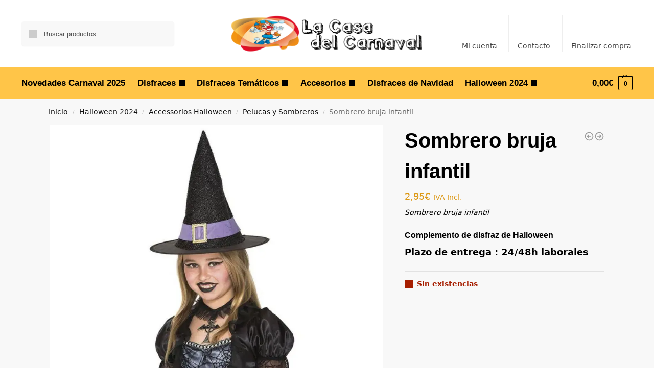

--- FILE ---
content_type: text/html; charset=UTF-8
request_url: https://lacasadelcarnaval.es/d11246-sombrero-bruja-infantil/
body_size: 36417
content:
<!doctype html>
<html lang="es" prefix="og: https://ogp.me/ns#">
<head><meta charset="UTF-8"><script>if(navigator.userAgent.match(/MSIE|Internet Explorer/i)||navigator.userAgent.match(/Trident\/7\..*?rv:11/i)){var href=document.location.href;if(!href.match(/[?&]nowprocket/)){if(href.indexOf("?")==-1){if(href.indexOf("#")==-1){document.location.href=href+"?nowprocket=1"}else{document.location.href=href.replace("#","?nowprocket=1#")}}else{if(href.indexOf("#")==-1){document.location.href=href+"&nowprocket=1"}else{document.location.href=href.replace("#","&nowprocket=1#")}}}}</script><script>class RocketLazyLoadScripts{constructor(){this.v="1.2.3",this.triggerEvents=["keydown","mousedown","mousemove","touchmove","touchstart","touchend","wheel"],this.userEventHandler=this._triggerListener.bind(this),this.touchStartHandler=this._onTouchStart.bind(this),this.touchMoveHandler=this._onTouchMove.bind(this),this.touchEndHandler=this._onTouchEnd.bind(this),this.clickHandler=this._onClick.bind(this),this.interceptedClicks=[],window.addEventListener("pageshow",t=>{this.persisted=t.persisted}),window.addEventListener("DOMContentLoaded",()=>{this._preconnect3rdParties()}),this.delayedScripts={normal:[],async:[],defer:[]},this.trash=[],this.allJQueries=[]}_addUserInteractionListener(t){if(document.hidden){t._triggerListener();return}this.triggerEvents.forEach(e=>window.addEventListener(e,t.userEventHandler,{passive:!0})),window.addEventListener("touchstart",t.touchStartHandler,{passive:!0}),window.addEventListener("mousedown",t.touchStartHandler),document.addEventListener("visibilitychange",t.userEventHandler)}_removeUserInteractionListener(){this.triggerEvents.forEach(t=>window.removeEventListener(t,this.userEventHandler,{passive:!0})),document.removeEventListener("visibilitychange",this.userEventHandler)}_onTouchStart(t){"HTML"!==t.target.tagName&&(window.addEventListener("touchend",this.touchEndHandler),window.addEventListener("mouseup",this.touchEndHandler),window.addEventListener("touchmove",this.touchMoveHandler,{passive:!0}),window.addEventListener("mousemove",this.touchMoveHandler),t.target.addEventListener("click",this.clickHandler),this._renameDOMAttribute(t.target,"onclick","rocket-onclick"),this._pendingClickStarted())}_onTouchMove(t){window.removeEventListener("touchend",this.touchEndHandler),window.removeEventListener("mouseup",this.touchEndHandler),window.removeEventListener("touchmove",this.touchMoveHandler,{passive:!0}),window.removeEventListener("mousemove",this.touchMoveHandler),t.target.removeEventListener("click",this.clickHandler),this._renameDOMAttribute(t.target,"rocket-onclick","onclick"),this._pendingClickFinished()}_onTouchEnd(t){window.removeEventListener("touchend",this.touchEndHandler),window.removeEventListener("mouseup",this.touchEndHandler),window.removeEventListener("touchmove",this.touchMoveHandler,{passive:!0}),window.removeEventListener("mousemove",this.touchMoveHandler)}_onClick(t){t.target.removeEventListener("click",this.clickHandler),this._renameDOMAttribute(t.target,"rocket-onclick","onclick"),this.interceptedClicks.push(t),t.preventDefault(),t.stopPropagation(),t.stopImmediatePropagation(),this._pendingClickFinished()}_replayClicks(){window.removeEventListener("touchstart",this.touchStartHandler,{passive:!0}),window.removeEventListener("mousedown",this.touchStartHandler),this.interceptedClicks.forEach(t=>{t.target.dispatchEvent(new MouseEvent("click",{view:t.view,bubbles:!0,cancelable:!0}))})}_waitForPendingClicks(){return new Promise(t=>{this._isClickPending?this._pendingClickFinished=t:t()})}_pendingClickStarted(){this._isClickPending=!0}_pendingClickFinished(){this._isClickPending=!1}_renameDOMAttribute(t,e,r){t.hasAttribute&&t.hasAttribute(e)&&(event.target.setAttribute(r,event.target.getAttribute(e)),event.target.removeAttribute(e))}_triggerListener(){this._removeUserInteractionListener(this),"loading"===document.readyState?document.addEventListener("DOMContentLoaded",this._loadEverythingNow.bind(this)):this._loadEverythingNow()}_preconnect3rdParties(){let t=[];document.querySelectorAll("script[type=rocketlazyloadscript]").forEach(e=>{if(e.hasAttribute("src")){let r=new URL(e.src).origin;r!==location.origin&&t.push({src:r,crossOrigin:e.crossOrigin||"module"===e.getAttribute("data-rocket-type")})}}),t=[...new Map(t.map(t=>[JSON.stringify(t),t])).values()],this._batchInjectResourceHints(t,"preconnect")}async _loadEverythingNow(){this.lastBreath=Date.now(),this._delayEventListeners(this),this._delayJQueryReady(this),this._handleDocumentWrite(),this._registerAllDelayedScripts(),this._preloadAllScripts(),await this._loadScriptsFromList(this.delayedScripts.normal),await this._loadScriptsFromList(this.delayedScripts.defer),await this._loadScriptsFromList(this.delayedScripts.async);try{await this._triggerDOMContentLoaded(),await this._triggerWindowLoad()}catch(t){console.error(t)}window.dispatchEvent(new Event("rocket-allScriptsLoaded")),this._waitForPendingClicks().then(()=>{this._replayClicks()}),this._emptyTrash()}_registerAllDelayedScripts(){document.querySelectorAll("script[type=rocketlazyloadscript]").forEach(t=>{t.hasAttribute("data-rocket-src")?t.hasAttribute("async")&&!1!==t.async?this.delayedScripts.async.push(t):t.hasAttribute("defer")&&!1!==t.defer||"module"===t.getAttribute("data-rocket-type")?this.delayedScripts.defer.push(t):this.delayedScripts.normal.push(t):this.delayedScripts.normal.push(t)})}async _transformScript(t){return new Promise((await this._littleBreath(),navigator.userAgent.indexOf("Firefox/")>0||""===navigator.vendor)?e=>{let r=document.createElement("script");[...t.attributes].forEach(t=>{let e=t.nodeName;"type"!==e&&("data-rocket-type"===e&&(e="type"),"data-rocket-src"===e&&(e="src"),r.setAttribute(e,t.nodeValue))}),t.text&&(r.text=t.text),r.hasAttribute("src")?(r.addEventListener("load",e),r.addEventListener("error",e)):(r.text=t.text,e());try{t.parentNode.replaceChild(r,t)}catch(i){e()}}:async e=>{function r(){t.setAttribute("data-rocket-status","failed"),e()}try{let i=t.getAttribute("data-rocket-type"),n=t.getAttribute("data-rocket-src");t.text,i?(t.type=i,t.removeAttribute("data-rocket-type")):t.removeAttribute("type"),t.addEventListener("load",function r(){t.setAttribute("data-rocket-status","executed"),e()}),t.addEventListener("error",r),n?(t.removeAttribute("data-rocket-src"),t.src=n):t.src="data:text/javascript;base64,"+window.btoa(unescape(encodeURIComponent(t.text)))}catch(s){r()}})}async _loadScriptsFromList(t){let e=t.shift();return e&&e.isConnected?(await this._transformScript(e),this._loadScriptsFromList(t)):Promise.resolve()}_preloadAllScripts(){this._batchInjectResourceHints([...this.delayedScripts.normal,...this.delayedScripts.defer,...this.delayedScripts.async],"preload")}_batchInjectResourceHints(t,e){var r=document.createDocumentFragment();t.forEach(t=>{let i=t.getAttribute&&t.getAttribute("data-rocket-src")||t.src;if(i){let n=document.createElement("link");n.href=i,n.rel=e,"preconnect"!==e&&(n.as="script"),t.getAttribute&&"module"===t.getAttribute("data-rocket-type")&&(n.crossOrigin=!0),t.crossOrigin&&(n.crossOrigin=t.crossOrigin),t.integrity&&(n.integrity=t.integrity),r.appendChild(n),this.trash.push(n)}}),document.head.appendChild(r)}_delayEventListeners(t){let e={};function r(t,r){!function t(r){!e[r]&&(e[r]={originalFunctions:{add:r.addEventListener,remove:r.removeEventListener},eventsToRewrite:[]},r.addEventListener=function(){arguments[0]=i(arguments[0]),e[r].originalFunctions.add.apply(r,arguments)},r.removeEventListener=function(){arguments[0]=i(arguments[0]),e[r].originalFunctions.remove.apply(r,arguments)});function i(t){return e[r].eventsToRewrite.indexOf(t)>=0?"rocket-"+t:t}}(t),e[t].eventsToRewrite.push(r)}function i(t,e){let r=t[e];Object.defineProperty(t,e,{get:()=>r||function(){},set(i){t["rocket"+e]=r=i}})}r(document,"DOMContentLoaded"),r(window,"DOMContentLoaded"),r(window,"load"),r(window,"pageshow"),r(document,"readystatechange"),i(document,"onreadystatechange"),i(window,"onload"),i(window,"onpageshow")}_delayJQueryReady(t){let e;function r(r){if(r&&r.fn&&!t.allJQueries.includes(r)){r.fn.ready=r.fn.init.prototype.ready=function(e){return t.domReadyFired?e.bind(document)(r):document.addEventListener("rocket-DOMContentLoaded",()=>e.bind(document)(r)),r([])};let i=r.fn.on;r.fn.on=r.fn.init.prototype.on=function(){if(this[0]===window){function t(t){return t.split(" ").map(t=>"load"===t||0===t.indexOf("load.")?"rocket-jquery-load":t).join(" ")}"string"==typeof arguments[0]||arguments[0]instanceof String?arguments[0]=t(arguments[0]):"object"==typeof arguments[0]&&Object.keys(arguments[0]).forEach(e=>{let r=arguments[0][e];delete arguments[0][e],arguments[0][t(e)]=r})}return i.apply(this,arguments),this},t.allJQueries.push(r)}e=r}r(window.jQuery),Object.defineProperty(window,"jQuery",{get:()=>e,set(t){r(t)}})}async _triggerDOMContentLoaded(){this.domReadyFired=!0,await this._littleBreath(),document.dispatchEvent(new Event("rocket-DOMContentLoaded")),await this._littleBreath(),window.dispatchEvent(new Event("rocket-DOMContentLoaded")),await this._littleBreath(),document.dispatchEvent(new Event("rocket-readystatechange")),await this._littleBreath(),document.rocketonreadystatechange&&document.rocketonreadystatechange()}async _triggerWindowLoad(){await this._littleBreath(),window.dispatchEvent(new Event("rocket-load")),await this._littleBreath(),window.rocketonload&&window.rocketonload(),await this._littleBreath(),this.allJQueries.forEach(t=>t(window).trigger("rocket-jquery-load")),await this._littleBreath();let t=new Event("rocket-pageshow");t.persisted=this.persisted,window.dispatchEvent(t),await this._littleBreath(),window.rocketonpageshow&&window.rocketonpageshow({persisted:this.persisted})}_handleDocumentWrite(){let t=new Map;document.write=document.writeln=function(e){let r=document.currentScript;r||console.error("WPRocket unable to document.write this: "+e);let i=document.createRange(),n=r.parentElement,s=t.get(r);void 0===s&&(s=r.nextSibling,t.set(r,s));let a=document.createDocumentFragment();i.setStart(a,0),a.appendChild(i.createContextualFragment(e)),n.insertBefore(a,s)}}async _littleBreath(){Date.now()-this.lastBreath>45&&(await this._requestAnimFrame(),this.lastBreath=Date.now())}async _requestAnimFrame(){return document.hidden?new Promise(t=>setTimeout(t)):new Promise(t=>requestAnimationFrame(t))}_emptyTrash(){this.trash.forEach(t=>t.remove())}static run(){let t=new RocketLazyLoadScripts;t._addUserInteractionListener(t)}}RocketLazyLoadScripts.run();</script>
<!-- Google tag (gtag.js) -->
<script type="rocketlazyloadscript" async data-rocket-src="https://www.googletagmanager.com/gtag/js?id=G-47R5NNDEQM"></script>
<script type="rocketlazyloadscript">
  window.dataLayer = window.dataLayer || [];
  function gtag(){dataLayer.push(arguments);}
  gtag('js', new Date());

  gtag('config', 'G-47R5NNDEQM');
</script>

<meta name="viewport" content="height=device-height, width=device-width, initial-scale=1, maximum-scale=1">
<link rel="profile" href="https://gmpg.org/xfn/11">
<link rel="pingback" href="https://lacasadelcarnaval.es/xmlrpc.php">


<!-- Optimización para motores de búsqueda de Rank Math -  https://rankmath.com/ -->
<title>▷ Sombrero bruja infantil 5042 | LaCasaDelCarnaval.es</title>
<meta name="description" content="Encuentra tu Sombrero bruja infantil 10677 barato en lacasadelcarnaval.es, tenemos un amplio surtido de complementos para el disfraz, disfraces infantiles y disfraces adulto a unos excelentes precios, ¡entra y encuentra el tuyo!"/>
<meta name="robots" content="follow, index, max-snippet:-1, max-video-preview:-1, max-image-preview:large"/>
<link rel="canonical" href="https://lacasadelcarnaval.es/d11246-sombrero-bruja-infantil/" />
<meta property="og:locale" content="es_ES" />
<meta property="og:type" content="product" />
<meta property="og:title" content="▷ Sombrero bruja infantil 5042 | LaCasaDelCarnaval.es" />
<meta property="og:description" content="Encuentra tu Sombrero bruja infantil 10677 barato en lacasadelcarnaval.es, tenemos un amplio surtido de complementos para el disfraz, disfraces infantiles y disfraces adulto a unos excelentes precios, ¡entra y encuentra el tuyo!" />
<meta property="og:url" content="https://lacasadelcarnaval.es/d11246-sombrero-bruja-infantil/" />
<meta property="og:site_name" content="La Casa del Carnaval.es" />
<meta property="og:updated_time" content="2023-08-12T12:51:06+01:00" />
<meta property="og:image" content="https://lacasadelcarnaval.es/wp-content/uploads/2020/10/010677-sombrero-bruja-infantil.jpg" />
<meta property="og:image:secure_url" content="https://lacasadelcarnaval.es/wp-content/uploads/2020/10/010677-sombrero-bruja-infantil.jpg" />
<meta property="og:image:width" content="1024" />
<meta property="og:image:height" content="1024" />
<meta property="og:image:alt" content="Sombrero bruja infantil" />
<meta property="og:image:type" content="image/jpeg" />
<meta property="product:price:amount" content="2.95" />
<meta property="product:price:currency" content="EUR" />
<meta name="twitter:card" content="summary_large_image" />
<meta name="twitter:title" content="▷ Sombrero bruja infantil 5042 | LaCasaDelCarnaval.es" />
<meta name="twitter:description" content="Encuentra tu Sombrero bruja infantil 10677 barato en lacasadelcarnaval.es, tenemos un amplio surtido de complementos para el disfraz, disfraces infantiles y disfraces adulto a unos excelentes precios, ¡entra y encuentra el tuyo!" />
<meta name="twitter:image" content="https://lacasadelcarnaval.es/wp-content/uploads/2020/10/010677-sombrero-bruja-infantil.jpg" />
<meta name="twitter:label1" content="Precio" />
<meta name="twitter:data1" content="2,95&euro;" />
<meta name="twitter:label2" content="Disponibilidad" />
<meta name="twitter:data2" content="Sin existencias" />
<!-- /Plugin Rank Math WordPress SEO -->


<link rel="alternate" type="application/rss+xml" title="La Casa del Carnaval.es &raquo; Feed" href="https://lacasadelcarnaval.es/feed/" />
<link rel="alternate" type="application/rss+xml" title="La Casa del Carnaval.es &raquo; Feed de los comentarios" href="https://lacasadelcarnaval.es/comments/feed/" />
<link rel="alternate" type="application/rss+xml" title="La Casa del Carnaval.es &raquo; Comentario Sombrero bruja infantil del feed" href="https://lacasadelcarnaval.es/d11246-sombrero-bruja-infantil/feed/" />
<link rel="alternate" title="oEmbed (JSON)" type="application/json+oembed" href="https://lacasadelcarnaval.es/wp-json/oembed/1.0/embed?url=https%3A%2F%2Flacasadelcarnaval.es%2Fd11246-sombrero-bruja-infantil%2F" />
<link rel="alternate" title="oEmbed (XML)" type="text/xml+oembed" href="https://lacasadelcarnaval.es/wp-json/oembed/1.0/embed?url=https%3A%2F%2Flacasadelcarnaval.es%2Fd11246-sombrero-bruja-infantil%2F&#038;format=xml" />
<style id='wp-img-auto-sizes-contain-inline-css' type='text/css'>
img:is([sizes=auto i],[sizes^="auto," i]){contain-intrinsic-size:3000px 1500px}
/*# sourceURL=wp-img-auto-sizes-contain-inline-css */
</style>
<style id='wp-emoji-styles-inline-css' type='text/css'>

	img.wp-smiley, img.emoji {
		display: inline !important;
		border: none !important;
		box-shadow: none !important;
		height: 1em !important;
		width: 1em !important;
		margin: 0 0.07em !important;
		vertical-align: -0.1em !important;
		background: none !important;
		padding: 0 !important;
	}
/*# sourceURL=wp-emoji-styles-inline-css */
</style>
<link rel='stylesheet' id='wp-block-library-css' href='https://lacasadelcarnaval.es/wp-includes/css/dist/block-library/style.min.css?ver=04bcd1e5365ead4f2ee0c7c57804550c' type='text/css' media='all' />
<link rel='stylesheet' id='wp-components-css' href='https://lacasadelcarnaval.es/wp-includes/css/dist/components/style.min.css?ver=04bcd1e5365ead4f2ee0c7c57804550c' type='text/css' media='all' />
<link rel='stylesheet' id='wp-preferences-css' href='https://lacasadelcarnaval.es/wp-includes/css/dist/preferences/style.min.css?ver=04bcd1e5365ead4f2ee0c7c57804550c' type='text/css' media='all' />
<link rel='stylesheet' id='wp-block-editor-css' href='https://lacasadelcarnaval.es/wp-includes/css/dist/block-editor/style.min.css?ver=04bcd1e5365ead4f2ee0c7c57804550c' type='text/css' media='all' />
<link data-minify="1" rel='stylesheet' id='popup-maker-block-library-style-css' href='https://lacasadelcarnaval.es/wp-content/cache/min/1/wp-content/plugins/popup-maker/dist/packages/block-library-style.css?ver=1768907072' type='text/css' media='all' />
<style id='global-styles-inline-css' type='text/css'>
:root{--wp--preset--aspect-ratio--square: 1;--wp--preset--aspect-ratio--4-3: 4/3;--wp--preset--aspect-ratio--3-4: 3/4;--wp--preset--aspect-ratio--3-2: 3/2;--wp--preset--aspect-ratio--2-3: 2/3;--wp--preset--aspect-ratio--16-9: 16/9;--wp--preset--aspect-ratio--9-16: 9/16;--wp--preset--color--black: #000000;--wp--preset--color--cyan-bluish-gray: #abb8c3;--wp--preset--color--white: #ffffff;--wp--preset--color--pale-pink: #f78da7;--wp--preset--color--vivid-red: #cf2e2e;--wp--preset--color--luminous-vivid-orange: #ff6900;--wp--preset--color--luminous-vivid-amber: #fcb900;--wp--preset--color--light-green-cyan: #7bdcb5;--wp--preset--color--vivid-green-cyan: #00d084;--wp--preset--color--pale-cyan-blue: #8ed1fc;--wp--preset--color--vivid-cyan-blue: #0693e3;--wp--preset--color--vivid-purple: #9b51e0;--wp--preset--gradient--vivid-cyan-blue-to-vivid-purple: linear-gradient(135deg,rgb(6,147,227) 0%,rgb(155,81,224) 100%);--wp--preset--gradient--light-green-cyan-to-vivid-green-cyan: linear-gradient(135deg,rgb(122,220,180) 0%,rgb(0,208,130) 100%);--wp--preset--gradient--luminous-vivid-amber-to-luminous-vivid-orange: linear-gradient(135deg,rgb(252,185,0) 0%,rgb(255,105,0) 100%);--wp--preset--gradient--luminous-vivid-orange-to-vivid-red: linear-gradient(135deg,rgb(255,105,0) 0%,rgb(207,46,46) 100%);--wp--preset--gradient--very-light-gray-to-cyan-bluish-gray: linear-gradient(135deg,rgb(238,238,238) 0%,rgb(169,184,195) 100%);--wp--preset--gradient--cool-to-warm-spectrum: linear-gradient(135deg,rgb(74,234,220) 0%,rgb(151,120,209) 20%,rgb(207,42,186) 40%,rgb(238,44,130) 60%,rgb(251,105,98) 80%,rgb(254,248,76) 100%);--wp--preset--gradient--blush-light-purple: linear-gradient(135deg,rgb(255,206,236) 0%,rgb(152,150,240) 100%);--wp--preset--gradient--blush-bordeaux: linear-gradient(135deg,rgb(254,205,165) 0%,rgb(254,45,45) 50%,rgb(107,0,62) 100%);--wp--preset--gradient--luminous-dusk: linear-gradient(135deg,rgb(255,203,112) 0%,rgb(199,81,192) 50%,rgb(65,88,208) 100%);--wp--preset--gradient--pale-ocean: linear-gradient(135deg,rgb(255,245,203) 0%,rgb(182,227,212) 50%,rgb(51,167,181) 100%);--wp--preset--gradient--electric-grass: linear-gradient(135deg,rgb(202,248,128) 0%,rgb(113,206,126) 100%);--wp--preset--gradient--midnight: linear-gradient(135deg,rgb(2,3,129) 0%,rgb(40,116,252) 100%);--wp--preset--font-size--small: clamp(1rem, 1rem + ((1vw - 0.2rem) * 0.368), 1.2rem);--wp--preset--font-size--medium: clamp(1rem, 1rem + ((1vw - 0.2rem) * 0.92), 1.5rem);--wp--preset--font-size--large: clamp(1.5rem, 1.5rem + ((1vw - 0.2rem) * 0.92), 2rem);--wp--preset--font-size--x-large: clamp(1.5rem, 1.5rem + ((1vw - 0.2rem) * 1.379), 2.25rem);--wp--preset--font-size--x-small: 0.85rem;--wp--preset--font-size--base: clamp(1rem, 1rem + ((1vw - 0.2rem) * 0.46), 1.25rem);--wp--preset--font-size--xx-large: clamp(2rem, 2rem + ((1vw - 0.2rem) * 1.839), 3rem);--wp--preset--font-size--xxx-large: clamp(2.25rem, 2.25rem + ((1vw - 0.2rem) * 3.218), 4rem);--wp--preset--spacing--20: 0.44rem;--wp--preset--spacing--30: 0.67rem;--wp--preset--spacing--40: 1rem;--wp--preset--spacing--50: 1.5rem;--wp--preset--spacing--60: 2.25rem;--wp--preset--spacing--70: 3.38rem;--wp--preset--spacing--80: 5.06rem;--wp--preset--spacing--small: clamp(.25rem, 2.5vw, 0.75rem);--wp--preset--spacing--medium: clamp(1rem, 4vw, 2rem);--wp--preset--spacing--large: clamp(1.25rem, 6vw, 3rem);--wp--preset--spacing--x-large: clamp(3rem, 7vw, 5rem);--wp--preset--spacing--xx-large: clamp(4rem, 9vw, 7rem);--wp--preset--spacing--xxx-large: clamp(5rem, 12vw, 9rem);--wp--preset--spacing--xxxx-large: clamp(6rem, 14vw, 13rem);--wp--preset--shadow--natural: 6px 6px 9px rgba(0, 0, 0, 0.2);--wp--preset--shadow--deep: 12px 12px 50px rgba(0, 0, 0, 0.4);--wp--preset--shadow--sharp: 6px 6px 0px rgba(0, 0, 0, 0.2);--wp--preset--shadow--outlined: 6px 6px 0px -3px rgb(255, 255, 255), 6px 6px rgb(0, 0, 0);--wp--preset--shadow--crisp: 6px 6px 0px rgb(0, 0, 0);--wp--custom--line-height--none: 1;--wp--custom--line-height--tight: 1.1;--wp--custom--line-height--snug: 1.2;--wp--custom--line-height--normal: 1.5;--wp--custom--line-height--relaxed: 1.625;--wp--custom--line-height--loose: 2;--wp--custom--line-height--body: 1.618;}:root { --wp--style--global--content-size: 900px;--wp--style--global--wide-size: 1190px; }:where(body) { margin: 0; }.wp-site-blocks { padding-top: var(--wp--style--root--padding-top); padding-bottom: var(--wp--style--root--padding-bottom); }.has-global-padding { padding-right: var(--wp--style--root--padding-right); padding-left: var(--wp--style--root--padding-left); }.has-global-padding > .alignfull { margin-right: calc(var(--wp--style--root--padding-right) * -1); margin-left: calc(var(--wp--style--root--padding-left) * -1); }.has-global-padding :where(:not(.alignfull.is-layout-flow) > .has-global-padding:not(.wp-block-block, .alignfull)) { padding-right: 0; padding-left: 0; }.has-global-padding :where(:not(.alignfull.is-layout-flow) > .has-global-padding:not(.wp-block-block, .alignfull)) > .alignfull { margin-left: 0; margin-right: 0; }.wp-site-blocks > .alignleft { float: left; margin-right: 2em; }.wp-site-blocks > .alignright { float: right; margin-left: 2em; }.wp-site-blocks > .aligncenter { justify-content: center; margin-left: auto; margin-right: auto; }:where(.wp-site-blocks) > * { margin-block-start: var(--wp--preset--spacing--medium); margin-block-end: 0; }:where(.wp-site-blocks) > :first-child { margin-block-start: 0; }:where(.wp-site-blocks) > :last-child { margin-block-end: 0; }:root { --wp--style--block-gap: var(--wp--preset--spacing--medium); }:root :where(.is-layout-flow) > :first-child{margin-block-start: 0;}:root :where(.is-layout-flow) > :last-child{margin-block-end: 0;}:root :where(.is-layout-flow) > *{margin-block-start: var(--wp--preset--spacing--medium);margin-block-end: 0;}:root :where(.is-layout-constrained) > :first-child{margin-block-start: 0;}:root :where(.is-layout-constrained) > :last-child{margin-block-end: 0;}:root :where(.is-layout-constrained) > *{margin-block-start: var(--wp--preset--spacing--medium);margin-block-end: 0;}:root :where(.is-layout-flex){gap: var(--wp--preset--spacing--medium);}:root :where(.is-layout-grid){gap: var(--wp--preset--spacing--medium);}.is-layout-flow > .alignleft{float: left;margin-inline-start: 0;margin-inline-end: 2em;}.is-layout-flow > .alignright{float: right;margin-inline-start: 2em;margin-inline-end: 0;}.is-layout-flow > .aligncenter{margin-left: auto !important;margin-right: auto !important;}.is-layout-constrained > .alignleft{float: left;margin-inline-start: 0;margin-inline-end: 2em;}.is-layout-constrained > .alignright{float: right;margin-inline-start: 2em;margin-inline-end: 0;}.is-layout-constrained > .aligncenter{margin-left: auto !important;margin-right: auto !important;}.is-layout-constrained > :where(:not(.alignleft):not(.alignright):not(.alignfull)){max-width: var(--wp--style--global--content-size);margin-left: auto !important;margin-right: auto !important;}.is-layout-constrained > .alignwide{max-width: var(--wp--style--global--wide-size);}body .is-layout-flex{display: flex;}.is-layout-flex{flex-wrap: wrap;align-items: center;}.is-layout-flex > :is(*, div){margin: 0;}body .is-layout-grid{display: grid;}.is-layout-grid > :is(*, div){margin: 0;}body{font-family: var(--wp--preset--font-family--primary);--wp--style--root--padding-top: 0;--wp--style--root--padding-right: var(--wp--preset--spacing--medium);--wp--style--root--padding-bottom: 0;--wp--style--root--padding-left: var(--wp--preset--spacing--medium);}a:where(:not(.wp-element-button)){text-decoration: false;}:root :where(.wp-element-button, .wp-block-button__link){background-color: #32373c;border-width: 0;color: #fff;font-family: inherit;font-size: inherit;font-style: inherit;font-weight: inherit;letter-spacing: inherit;line-height: inherit;padding-top: calc(0.667em + 2px);padding-right: calc(1.333em + 2px);padding-bottom: calc(0.667em + 2px);padding-left: calc(1.333em + 2px);text-decoration: none;text-transform: inherit;}.has-black-color{color: var(--wp--preset--color--black) !important;}.has-cyan-bluish-gray-color{color: var(--wp--preset--color--cyan-bluish-gray) !important;}.has-white-color{color: var(--wp--preset--color--white) !important;}.has-pale-pink-color{color: var(--wp--preset--color--pale-pink) !important;}.has-vivid-red-color{color: var(--wp--preset--color--vivid-red) !important;}.has-luminous-vivid-orange-color{color: var(--wp--preset--color--luminous-vivid-orange) !important;}.has-luminous-vivid-amber-color{color: var(--wp--preset--color--luminous-vivid-amber) !important;}.has-light-green-cyan-color{color: var(--wp--preset--color--light-green-cyan) !important;}.has-vivid-green-cyan-color{color: var(--wp--preset--color--vivid-green-cyan) !important;}.has-pale-cyan-blue-color{color: var(--wp--preset--color--pale-cyan-blue) !important;}.has-vivid-cyan-blue-color{color: var(--wp--preset--color--vivid-cyan-blue) !important;}.has-vivid-purple-color{color: var(--wp--preset--color--vivid-purple) !important;}.has-black-background-color{background-color: var(--wp--preset--color--black) !important;}.has-cyan-bluish-gray-background-color{background-color: var(--wp--preset--color--cyan-bluish-gray) !important;}.has-white-background-color{background-color: var(--wp--preset--color--white) !important;}.has-pale-pink-background-color{background-color: var(--wp--preset--color--pale-pink) !important;}.has-vivid-red-background-color{background-color: var(--wp--preset--color--vivid-red) !important;}.has-luminous-vivid-orange-background-color{background-color: var(--wp--preset--color--luminous-vivid-orange) !important;}.has-luminous-vivid-amber-background-color{background-color: var(--wp--preset--color--luminous-vivid-amber) !important;}.has-light-green-cyan-background-color{background-color: var(--wp--preset--color--light-green-cyan) !important;}.has-vivid-green-cyan-background-color{background-color: var(--wp--preset--color--vivid-green-cyan) !important;}.has-pale-cyan-blue-background-color{background-color: var(--wp--preset--color--pale-cyan-blue) !important;}.has-vivid-cyan-blue-background-color{background-color: var(--wp--preset--color--vivid-cyan-blue) !important;}.has-vivid-purple-background-color{background-color: var(--wp--preset--color--vivid-purple) !important;}.has-black-border-color{border-color: var(--wp--preset--color--black) !important;}.has-cyan-bluish-gray-border-color{border-color: var(--wp--preset--color--cyan-bluish-gray) !important;}.has-white-border-color{border-color: var(--wp--preset--color--white) !important;}.has-pale-pink-border-color{border-color: var(--wp--preset--color--pale-pink) !important;}.has-vivid-red-border-color{border-color: var(--wp--preset--color--vivid-red) !important;}.has-luminous-vivid-orange-border-color{border-color: var(--wp--preset--color--luminous-vivid-orange) !important;}.has-luminous-vivid-amber-border-color{border-color: var(--wp--preset--color--luminous-vivid-amber) !important;}.has-light-green-cyan-border-color{border-color: var(--wp--preset--color--light-green-cyan) !important;}.has-vivid-green-cyan-border-color{border-color: var(--wp--preset--color--vivid-green-cyan) !important;}.has-pale-cyan-blue-border-color{border-color: var(--wp--preset--color--pale-cyan-blue) !important;}.has-vivid-cyan-blue-border-color{border-color: var(--wp--preset--color--vivid-cyan-blue) !important;}.has-vivid-purple-border-color{border-color: var(--wp--preset--color--vivid-purple) !important;}.has-vivid-cyan-blue-to-vivid-purple-gradient-background{background: var(--wp--preset--gradient--vivid-cyan-blue-to-vivid-purple) !important;}.has-light-green-cyan-to-vivid-green-cyan-gradient-background{background: var(--wp--preset--gradient--light-green-cyan-to-vivid-green-cyan) !important;}.has-luminous-vivid-amber-to-luminous-vivid-orange-gradient-background{background: var(--wp--preset--gradient--luminous-vivid-amber-to-luminous-vivid-orange) !important;}.has-luminous-vivid-orange-to-vivid-red-gradient-background{background: var(--wp--preset--gradient--luminous-vivid-orange-to-vivid-red) !important;}.has-very-light-gray-to-cyan-bluish-gray-gradient-background{background: var(--wp--preset--gradient--very-light-gray-to-cyan-bluish-gray) !important;}.has-cool-to-warm-spectrum-gradient-background{background: var(--wp--preset--gradient--cool-to-warm-spectrum) !important;}.has-blush-light-purple-gradient-background{background: var(--wp--preset--gradient--blush-light-purple) !important;}.has-blush-bordeaux-gradient-background{background: var(--wp--preset--gradient--blush-bordeaux) !important;}.has-luminous-dusk-gradient-background{background: var(--wp--preset--gradient--luminous-dusk) !important;}.has-pale-ocean-gradient-background{background: var(--wp--preset--gradient--pale-ocean) !important;}.has-electric-grass-gradient-background{background: var(--wp--preset--gradient--electric-grass) !important;}.has-midnight-gradient-background{background: var(--wp--preset--gradient--midnight) !important;}.has-small-font-size{font-size: var(--wp--preset--font-size--small) !important;}.has-medium-font-size{font-size: var(--wp--preset--font-size--medium) !important;}.has-large-font-size{font-size: var(--wp--preset--font-size--large) !important;}.has-x-large-font-size{font-size: var(--wp--preset--font-size--x-large) !important;}.has-x-small-font-size{font-size: var(--wp--preset--font-size--x-small) !important;}.has-base-font-size{font-size: var(--wp--preset--font-size--base) !important;}.has-xx-large-font-size{font-size: var(--wp--preset--font-size--xx-large) !important;}.has-xxx-large-font-size{font-size: var(--wp--preset--font-size--xxx-large) !important;}
:root :where(.wp-block-columns){margin-bottom: 0px;}
:root :where(.wp-block-pullquote){font-size: clamp(0.984em, 0.984rem + ((1vw - 0.2em) * 0.949), 1.5em);line-height: 1.6;}
:root :where(.wp-block-spacer){margin-top: 0 !important;}
/*# sourceURL=global-styles-inline-css */
</style>
<link data-minify="1" rel='stylesheet' id='contact-form-7-css' href='https://lacasadelcarnaval.es/wp-content/cache/min/1/wp-content/plugins/contact-form-7/includes/css/styles.css?ver=1768907072' type='text/css' media='all' />
<link data-minify="1" rel='stylesheet' id='smart-search-css' href='https://lacasadelcarnaval.es/wp-content/cache/min/1/wp-content/plugins/smart-woocommerce-search/assets/dist/css/general.css?ver=1768907072' type='text/css' media='all' />
<link rel='stylesheet' id='photoswipe-css' href='https://lacasadelcarnaval.es/wp-content/plugins/woocommerce/assets/css/photoswipe/photoswipe.min.css?ver=10.4.3' type='text/css' media='all' />
<link rel='stylesheet' id='photoswipe-default-skin-css' href='https://lacasadelcarnaval.es/wp-content/plugins/woocommerce/assets/css/photoswipe/default-skin/default-skin.min.css?ver=10.4.3' type='text/css' media='all' />
<style id='woocommerce-inline-inline-css' type='text/css'>
.woocommerce form .form-row .required { visibility: visible; }
/*# sourceURL=woocommerce-inline-inline-css */
</style>
<link data-minify="1" rel='stylesheet' id='ywot_style-css' href='https://lacasadelcarnaval.es/wp-content/cache/min/1/wp-content/plugins/yith-woocommerce-order-tracking-premium/assets/css/ywot_style.css?ver=1768907072' type='text/css' media='all' />
<link data-minify="1" rel='stylesheet' id='ywot_font-css' href='https://lacasadelcarnaval.es/wp-content/cache/min/1/wp-content/plugins/yith-woocommerce-order-tracking-premium/assets/css/fonts.css?ver=1768907072' type='text/css' media='all' />
<link rel='stylesheet' id='shoptimizer-style-css' href='https://lacasadelcarnaval.es/wp-content/themes/shoptimizer/style.css?ver=2.8.3' type='text/css' media='all' />
<link rel='stylesheet' id='shoptimizer-child-style-css' href='https://lacasadelcarnaval.es/wp-content/themes/shoptimizer-child/style.css?ver=2.2.8.1604106358' type='text/css' media='all' />
<link rel='stylesheet' id='shoptimizer-main-min-css' href='https://lacasadelcarnaval.es/wp-content/themes/shoptimizer/assets/css/main/main.min.css?ver=2.8.3' type='text/css' media='all' />
<link rel='stylesheet' id='shoptimizer-product-min-css' href='https://lacasadelcarnaval.es/wp-content/themes/shoptimizer/assets/css/main/product.min.css?ver=2.8.3' type='text/css' media='all' />
<link rel='stylesheet' id='shoptimizer-comments-min-css' href='https://lacasadelcarnaval.es/wp-content/themes/shoptimizer/assets/css/main/comments.min.css?ver=2.8.3' type='text/css' media='all' />
<link rel='stylesheet' id='shoptimizer-dynamic-style-css' href='https://lacasadelcarnaval.es/wp-content/themes/shoptimizer/assets/css/main/dynamic.css?ver=2.8.3' type='text/css' media='all' />
<link rel='stylesheet' id='shoptimizer-blocks-min-css' href='https://lacasadelcarnaval.es/wp-content/themes/shoptimizer/assets/css/main/blocks.min.css?ver=2.8.3' type='text/css' media='all' />
<link data-minify="1" rel='stylesheet' id='popup-maker-site-css' href='https://lacasadelcarnaval.es/wp-content/cache/min/1/wp-content/uploads/pum/pum-site-styles.css?ver=1768907072' type='text/css' media='all' />
<script type="rocketlazyloadscript" data-rocket-type="text/javascript" data-rocket-src="https://lacasadelcarnaval.es/wp-includes/js/jquery/jquery.min.js?ver=3.7.1" id="jquery-core-js"></script>
<script type="rocketlazyloadscript" data-rocket-type="text/javascript" data-rocket-src="https://lacasadelcarnaval.es/wp-includes/js/jquery/jquery-migrate.min.js?ver=3.4.1" id="jquery-migrate-js" defer></script>
<script type="rocketlazyloadscript" data-rocket-type="text/javascript" data-rocket-src="https://lacasadelcarnaval.es/wp-content/plugins/woocommerce/assets/js/jquery-blockui/jquery.blockUI.min.js?ver=2.7.0-wc.10.4.3" id="wc-jquery-blockui-js" defer="defer" data-wp-strategy="defer"></script>
<script type="text/javascript" id="wc-add-to-cart-js-extra">
/* <![CDATA[ */
var wc_add_to_cart_params = {"ajax_url":"/wp-admin/admin-ajax.php","wc_ajax_url":"/?wc-ajax=%%endpoint%%","i18n_view_cart":"Ver carrito","cart_url":"https://lacasadelcarnaval.es/carrito/","is_cart":"","cart_redirect_after_add":"no"};
//# sourceURL=wc-add-to-cart-js-extra
/* ]]> */
</script>
<script type="rocketlazyloadscript" data-rocket-type="text/javascript" data-rocket-src="https://lacasadelcarnaval.es/wp-content/plugins/woocommerce/assets/js/frontend/add-to-cart.min.js?ver=10.4.3" id="wc-add-to-cart-js" defer="defer" data-wp-strategy="defer"></script>
<script type="rocketlazyloadscript" data-rocket-type="text/javascript" data-rocket-src="https://lacasadelcarnaval.es/wp-content/plugins/woocommerce/assets/js/zoom/jquery.zoom.min.js?ver=1.7.21-wc.10.4.3" id="wc-zoom-js" defer="defer" data-wp-strategy="defer"></script>
<script type="rocketlazyloadscript" data-rocket-type="text/javascript" data-rocket-src="https://lacasadelcarnaval.es/wp-content/plugins/woocommerce/assets/js/flexslider/jquery.flexslider.min.js?ver=2.7.2-wc.10.4.3" id="wc-flexslider-js" defer="defer" data-wp-strategy="defer"></script>
<script type="rocketlazyloadscript" data-rocket-type="text/javascript" data-rocket-src="https://lacasadelcarnaval.es/wp-content/plugins/woocommerce/assets/js/photoswipe/photoswipe.min.js?ver=4.1.1-wc.10.4.3" id="wc-photoswipe-js" defer="defer" data-wp-strategy="defer"></script>
<script type="rocketlazyloadscript" data-rocket-type="text/javascript" data-rocket-src="https://lacasadelcarnaval.es/wp-content/plugins/woocommerce/assets/js/photoswipe/photoswipe-ui-default.min.js?ver=4.1.1-wc.10.4.3" id="wc-photoswipe-ui-default-js" defer="defer" data-wp-strategy="defer"></script>
<script type="text/javascript" id="wc-single-product-js-extra">
/* <![CDATA[ */
var wc_single_product_params = {"i18n_required_rating_text":"Por favor elige una puntuaci\u00f3n","i18n_rating_options":["1 de 5 estrellas","2 de 5 estrellas","3 de 5 estrellas","4 de 5 estrellas","5 de 5 estrellas"],"i18n_product_gallery_trigger_text":"Ver galer\u00eda de im\u00e1genes a pantalla completa","review_rating_required":"yes","flexslider":{"rtl":false,"animation":"slide","smoothHeight":true,"directionNav":true,"controlNav":"thumbnails","slideshow":false,"animationSpeed":500,"animationLoop":false,"allowOneSlide":false},"zoom_enabled":"1","zoom_options":[],"photoswipe_enabled":"1","photoswipe_options":{"shareEl":false,"closeOnScroll":false,"history":false,"hideAnimationDuration":0,"showAnimationDuration":0},"flexslider_enabled":"1"};
//# sourceURL=wc-single-product-js-extra
/* ]]> */
</script>
<script type="rocketlazyloadscript" data-rocket-type="text/javascript" data-rocket-src="https://lacasadelcarnaval.es/wp-content/plugins/woocommerce/assets/js/frontend/single-product.min.js?ver=10.4.3" id="wc-single-product-js" defer="defer" data-wp-strategy="defer"></script>
<script type="rocketlazyloadscript" data-rocket-type="text/javascript" data-rocket-src="https://lacasadelcarnaval.es/wp-content/plugins/woocommerce/assets/js/js-cookie/js.cookie.min.js?ver=2.1.4-wc.10.4.3" id="wc-js-cookie-js" defer="defer" data-wp-strategy="defer"></script>
<script type="text/javascript" id="woocommerce-js-extra">
/* <![CDATA[ */
var woocommerce_params = {"ajax_url":"/wp-admin/admin-ajax.php","wc_ajax_url":"/?wc-ajax=%%endpoint%%","i18n_password_show":"Mostrar contrase\u00f1a","i18n_password_hide":"Ocultar contrase\u00f1a"};
//# sourceURL=woocommerce-js-extra
/* ]]> */
</script>
<script type="rocketlazyloadscript" data-rocket-type="text/javascript" data-rocket-src="https://lacasadelcarnaval.es/wp-content/plugins/woocommerce/assets/js/frontend/woocommerce.min.js?ver=10.4.3" id="woocommerce-js" defer="defer" data-wp-strategy="defer"></script>
<link rel="https://api.w.org/" href="https://lacasadelcarnaval.es/wp-json/" /><link rel="alternate" title="JSON" type="application/json" href="https://lacasadelcarnaval.es/wp-json/wp/v2/product/6734" /><link rel="EditURI" type="application/rsd+xml" title="RSD" href="https://lacasadelcarnaval.es/xmlrpc.php?rsd" />

<link rel='shortlink' href='https://lacasadelcarnaval.es/?p=6734' />
	<script type="rocketlazyloadscript" data-rocket-type="text/javascript">
		var commercekit_ajs = {"ajax_url":"https:\/\/lacasadelcarnaval.es\/wp-admin\/admin-ajax.php"}	</script>
	<style>.woocommerce-product-gallery{ opacity: 1 !important; }</style>
	<noscript><style>.woocommerce-product-gallery{ opacity: 1 !important; }</style></noscript>
	<meta name="generator" content="Elementor 3.33.4; features: additional_custom_breakpoints; settings: css_print_method-external, google_font-enabled, font_display-auto">
			<style>
				.e-con.e-parent:nth-of-type(n+4):not(.e-lazyloaded):not(.e-no-lazyload),
				.e-con.e-parent:nth-of-type(n+4):not(.e-lazyloaded):not(.e-no-lazyload) * {
					background-image: none !important;
				}
				@media screen and (max-height: 1024px) {
					.e-con.e-parent:nth-of-type(n+3):not(.e-lazyloaded):not(.e-no-lazyload),
					.e-con.e-parent:nth-of-type(n+3):not(.e-lazyloaded):not(.e-no-lazyload) * {
						background-image: none !important;
					}
				}
				@media screen and (max-height: 640px) {
					.e-con.e-parent:nth-of-type(n+2):not(.e-lazyloaded):not(.e-no-lazyload),
					.e-con.e-parent:nth-of-type(n+2):not(.e-lazyloaded):not(.e-no-lazyload) * {
						background-image: none !important;
					}
				}
			</style>
			<link rel="icon" href="https://lacasadelcarnaval.es/wp-content/uploads/2022/09/cropped-icon2022-32x32.png" sizes="32x32" />
<link rel="icon" href="https://lacasadelcarnaval.es/wp-content/uploads/2022/09/cropped-icon2022-192x192.png" sizes="192x192" />
<link rel="apple-touch-icon" href="https://lacasadelcarnaval.es/wp-content/uploads/2022/09/cropped-icon2022-180x180.png" />
<meta name="msapplication-TileImage" content="https://lacasadelcarnaval.es/wp-content/uploads/2022/09/cropped-icon2022-270x270.png" />
<style id="kirki-inline-styles">.site-header .custom-logo-link img{height:75px;}.is_stuck .logo-mark{width:116px;}.price ins, .summary .yith-wcwl-add-to-wishlist a:before, .site .commercekit-wishlist a i:before, .commercekit-wishlist-table .price, .commercekit-wishlist-table .price ins, .commercekit-ajs-product-price, .commercekit-ajs-product-price ins, .widget-area .widget.widget_categories a:hover, #secondary .widget ul li a:hover, #secondary.widget-area .widget li.chosen a, .widget-area .widget a:hover, #secondary .widget_recent_comments ul li a:hover, .woocommerce-pagination .page-numbers li .page-numbers.current, div.product p.price, body:not(.mobile-toggled) .main-navigation ul.menu li.full-width.menu-item-has-children ul li.highlight > a, body:not(.mobile-toggled) .main-navigation ul.menu li.full-width.menu-item-has-children ul li.highlight > a:hover, #secondary .widget ins span.amount, #secondary .widget ins span.amount span, .search-results article h2 a:hover{color:#dc9814;}.spinner > div, .widget_price_filter .ui-slider .ui-slider-range, .widget_price_filter .ui-slider .ui-slider-handle, #page .woocommerce-tabs ul.tabs li span, #secondary.widget-area .widget .tagcloud a:hover, .widget-area .widget.widget_product_tag_cloud a:hover, footer .mc4wp-form input[type="submit"], #payment .payment_methods li.woocommerce-PaymentMethod > input[type=radio]:first-child:checked + label:before, #payment .payment_methods li.wc_payment_method > input[type=radio]:first-child:checked + label:before, #shipping_method > li > input[type=radio]:first-child:checked + label:before, ul#shipping_method li:only-child label:before, .image-border .elementor-image:after, ul.products li.product .yith-wcwl-wishlistexistsbrowse a:before, ul.products li.product .yith-wcwl-wishlistaddedbrowse a:before, ul.products li.product .yith-wcwl-add-button a:before, .summary .yith-wcwl-add-to-wishlist a:before, li.product .commercekit-wishlist a em.cg-wishlist-t:before, li.product .commercekit-wishlist a em.cg-wishlist:before, .site .commercekit-wishlist a i:before, .summary .commercekit-wishlist a i.cg-wishlist-t:before, .woocommerce-tabs ul.tabs li a span, .commercekit-atc-tab-links li a span, .main-navigation ul li a span strong, .widget_layered_nav ul.woocommerce-widget-layered-nav-list li.chosen:before{background-color:#dc9814;}.woocommerce-tabs .tabs li a::after, .commercekit-atc-tab-links li a:after{border-color:#dc9814;}a{color:#1e68c4;}a:hover{color:#111;}body{background-color:#fff;}.col-full.topbar-wrapper{background-color:#fff;border-bottom-color:#eee;}.top-bar, .top-bar a{color:#323232;}body:not(.header-4) .site-header, .header-4-container{background-color:#fff;}.fa.menu-item, .ri.menu-item{border-left-color:#eee;}.header-4 .search-trigger span{border-right-color:#eee;}.header-widget-region{background-color:#dc9814;font-size:14px;}.header-widget-region, .header-widget-region a{color:#fff;}.button, .button:hover, .message-inner a.button, .wc-proceed-to-checkout a.button, .wc-proceed-to-checkout .checkout-button.button:hover, .commercekit-wishlist-table button, input[type=submit], ul.products li.product .button, ul.products li.product .added_to_cart, ul.wc-block-grid__products .wp-block-button__link, ul.wc-block-grid__products .wp-block-button__link:hover, .site .widget_shopping_cart a.button.checkout, .woocommerce #respond input#submit.alt, .main-navigation ul.menu ul li a.button, .main-navigation ul.menu ul li a.button:hover, body .main-navigation ul.menu li.menu-item-has-children.full-width > .sub-menu-wrapper li a.button:hover, .main-navigation ul.menu li.menu-item-has-children.full-width > .sub-menu-wrapper li:hover a.added_to_cart, .site div.wpforms-container-full .wpforms-form button[type=submit], .product .cart .single_add_to_cart_button, .woocommerce-cart p.return-to-shop a, .elementor-row .feature p a, .image-feature figcaption span, .wp-element-button.wc-block-cart__submit-button, .wp-element-button.wc-block-components-button.wc-block-components-checkout-place-order-button{color:#fff;}.single-product div.product form.cart .button.added::before, #payment .place-order .button:before, .cart-collaterals .checkout-button:before, .widget_shopping_cart .buttons .checkout:before{background-color:#fff;}.button, input[type=submit], ul.products li.product .button, .commercekit-wishlist-table button, .woocommerce #respond input#submit.alt, .product .cart .single_add_to_cart_button, .widget_shopping_cart a.button.checkout, .main-navigation ul.menu li.menu-item-has-children.full-width > .sub-menu-wrapper li a.added_to_cart, .site div.wpforms-container-full .wpforms-form button[type=submit], ul.products li.product .added_to_cart, ul.wc-block-grid__products .wp-block-button__link, .woocommerce-cart p.return-to-shop a, .elementor-row .feature a, .image-feature figcaption span, .wp-element-button.wc-block-cart__submit-button, .wp-element-button.wc-block-components-button.wc-block-components-checkout-place-order-button{background-color:#3bb54a;}.widget_shopping_cart a.button.checkout{border-color:#3bb54a;}.button:hover, [type="submit"]:hover, .commercekit-wishlist-table button:hover, ul.products li.product .button:hover, #place_order[type="submit"]:hover, body .woocommerce #respond input#submit.alt:hover, .product .cart .single_add_to_cart_button:hover, .main-navigation ul.menu li.menu-item-has-children.full-width > .sub-menu-wrapper li a.added_to_cart:hover, .site div.wpforms-container-full .wpforms-form button[type=submit]:hover, .site div.wpforms-container-full .wpforms-form button[type=submit]:focus, ul.products li.product .added_to_cart:hover, ul.wc-block-grid__products .wp-block-button__link:hover, .widget_shopping_cart a.button.checkout:hover, .woocommerce-cart p.return-to-shop a:hover, .wp-element-button.wc-block-cart__submit-button:hover, .wp-element-button.wc-block-components-button.wc-block-components-checkout-place-order-button:hover{background-color:#009245;}.widget_shopping_cart a.button.checkout:hover{border-color:#009245;}.onsale, .product-label, .wc-block-grid__product-onsale{background-color:#3bb54a;color:#fff;}.content-area .summary .onsale{color:#3bb54a;}.summary .product-label:before, .product-details-wrapper .product-label:before{border-right-color:#3bb54a;}.rtl .product-details-wrapper .product-label:before{border-left-color:#3bb54a;}.entry-content .testimonial-entry-title:after, .cart-summary .widget li strong::before, p.stars.selected a.active::before, p.stars:hover a::before, p.stars.selected a:not(.active)::before{color:#ee9e13;}.star-rating > span:before{background-color:#ee9e13;}header.woocommerce-products-header, .shoptimizer-category-banner{background-color:#efeee3;}.term-description p, .term-description a, .term-description a:hover, .shoptimizer-category-banner h1, .shoptimizer-category-banner .taxonomy-description p{color:#222;}.single-product .site-content .col-full{background-color:#f8f8f8;}.call-back-feature button{background-color:#dc9814;}.call-back-feature button, .site-content div.call-back-feature button:hover{color:#fff;}ul.checkout-bar:before, .woocommerce-checkout .checkout-bar li.active:after, ul.checkout-bar li.visited:after{background-color:#3bb54a;}.below-content .widget .ri{color:#999;}.below-content .widget svg{stroke:#999;}footer.site-footer, footer.copyright{background-color:#111;color:#ccc;}.site footer.site-footer .widget .widget-title, .site-footer .widget.widget_block h2{color:#fff;}footer.site-footer a:not(.button), footer.copyright a{color:#999;}footer.site-footer a:not(.button):hover, footer.copyright a:hover{color:#fff;}footer.site-footer li a:after{border-color:#fff;}.top-bar{font-size:14px;}.menu-primary-menu-container > ul > li > a span:before{border-color:#1e73be;}.secondary-navigation .menu a, .ri.menu-item:before, .fa.menu-item:before{color:#404040;}.secondary-navigation .icon-wrapper svg{stroke:#404040;}.shoptimizer-cart a.cart-contents .count, .shoptimizer-cart a.cart-contents .count:after{border-color:#000000;}.shoptimizer-cart a.cart-contents .count, .shoptimizer-cart-icon i{color:#000000;}.shoptimizer-cart a.cart-contents:hover .count, .shoptimizer-cart a.cart-contents:hover .count{background-color:#000000;}.shoptimizer-cart .cart-contents{color:#000000;}.header-widget-region .widget{padding-top:12px;padding-bottom:12px;}.col-full, .single-product .site-content .shoptimizer-sticky-add-to-cart .col-full, body .woocommerce-message, .single-product .site-content .commercekit-sticky-add-to-cart .col-full, .wc-block-components-notice-banner{max-width:2000px;}.product-details-wrapper, .single-product .woocommerce:has(.woocommerce-message), .single-product .woocommerce-Tabs-panel, .single-product .archive-header .woocommerce-breadcrumb, .plp-below.archive.woocommerce .archive-header .woocommerce-breadcrumb, .related.products, .site-content #sspotReviews:not([data-shortcode="1"]), .upsells.products, .composite_summary, .composite_wrap, .wc-prl-recommendations, .yith-wfbt-section.woocommerce{max-width:calc(2000px + 5.2325em);}.main-navigation ul li.menu-item-has-children.full-width .container, .single-product .woocommerce-error{max-width:2000px;}.below-content .col-full, footer .col-full{max-width:calc(2000px + 40px);}body, button, input, select, option, textarea, :root :where(body){font-family:sans-serif;}.menu-primary-menu-container > ul > li > a, .shoptimizer-cart .cart-contents{font-family:sans-serif;font-size:17px;font-weight:700;letter-spacing:0px;}.main-navigation ul.menu ul li > a, .main-navigation ul.nav-menu ul li > a, .main-navigation ul.menu ul li.nolink{font-family:sans-serif;}.main-navigation ul.menu li.menu-item-has-children.full-width > .sub-menu-wrapper li.menu-item-has-children > a, .main-navigation ul.menu li.menu-item-has-children.full-width > .sub-menu-wrapper li.heading > a, .main-navigation ul.menu li.menu-item-has-children.full-width > .sub-menu-wrapper li.nolink > span{font-family:sans-serif;font-size:15px;font-weight:600;letter-spacing:0px;color:#111111;}.entry-content{font-family:sans-serif;}h1{font-family:sans-serif;font-size:40px;}h2{font-family:sans-serif;}h3{font-family:sans-serif;}h4{font-family:sans-serif;}h5{font-family:sans-serif;}blockquote p{font-family:sans-serif;}.widget .widget-title, .widget .widgettitle, .widget.widget_block h2{font-family:sans-serif;font-size:15px;font-weight:600;}.single-post h1{font-family:sans-serif;}.term-description, .shoptimizer-category-banner .taxonomy-description{font-family:sans-serif;}ul.products li.product .woocommerce-loop-product__title, ul.products li.product:not(.product-category) h2, ul.products li.product .woocommerce-loop-product__title, ul.products li.product .woocommerce-loop-product__title, .main-navigation ul.menu ul li.product .woocommerce-loop-product__title a, .wc-block-grid__product .wc-block-grid__product-title{font-family:sans-serif;font-size:15px;font-weight:600;}.summary h1{font-family:sans-serif;font-weight:600;}body .woocommerce #respond input#submit.alt, body .woocommerce a.button.alt, body .woocommerce button.button.alt, body .woocommerce input.button.alt, .product .cart .single_add_to_cart_button, .shoptimizer-sticky-add-to-cart__content-button a.button, #cgkit-tab-commercekit-sticky-atc-title button, #cgkit-mobile-commercekit-sticky-atc button, .widget_shopping_cart a.button.checkout{font-family:sans-serif;font-weight:600;letter-spacing:-0.3px;text-transform:none;}@media (min-width: 993px){.is_stuck .primary-navigation.with-logo .menu-primary-menu-container{margin-left:116px;}.col-full-nav{background-color:#ffc548;}.col-full.main-header{padding-top:30px;padding-bottom:30px;}.menu-primary-menu-container > ul > li > a, .site-header-cart, .logo-mark{line-height:60px;}.site-header-cart, .menu-primary-menu-container > ul > li.menu-button{height:60px;}.menu-primary-menu-container > ul > li > a{color:#000000;}.main-navigation ul.menu > li.menu-item-has-children > a::after{background-color:#000000;}.menu-primary-menu-container > ul.menu:hover > li > a{opacity:0.65;}.main-navigation ul.menu ul.sub-menu{background-color:#1e73be;}.main-navigation ul.menu ul li a, .main-navigation ul.nav-menu ul li a{color:#323232;}.main-navigation ul.menu ul li.menu-item:not(.menu-item-image):not(.heading) > a:hover{color:#dc9814;}.shoptimizer-cart-icon svg{stroke:#000000;}.shoptimizer-cart a.cart-contents:hover .count{color:#ffffff;}body.header-4:not(.full-width-header) .header-4-inner, .summary form.cart.commercekit_sticky-atc .commercekit-pdp-sticky-inner, .commercekit-atc-sticky-tabs ul.commercekit-atc-tab-links, .h-ckit-filters.no-woocommerce-sidebar .commercekit-product-filters{max-width:2000px;}#secondary{width:17%;}.content-area{width:76%;}}@media (max-width: 992px){.main-header, .site-branding{height:70px;}.main-header .site-header-cart{top:calc(-14px + 70px / 2);}.sticky-m .mobile-filter, .sticky-m #cgkitpf-horizontal{top:70px;}.sticky-m .commercekit-atc-sticky-tabs{top:calc(70px - 1px);}.m-search-bh.sticky-m .commercekit-atc-sticky-tabs, .m-search-toggled.sticky-m .commercekit-atc-sticky-tabs{top:calc(70px + 60px - 1px);}.m-search-bh.sticky-m .mobile-filter, .m-search-toggled.sticky-m .mobile-filter, .m-search-bh.sticky-m #cgkitpf-horizontal, .m-search-toggled.sticky-m #cgkitpf-horizontal{top:calc(70px + 60px);}.sticky-m .cg-layout-vertical-scroll .cg-thumb-swiper{top:calc(70px + 10px);}body.theme-shoptimizer .site-header .custom-logo-link img, body.wp-custom-logo .site-header .custom-logo-link img{height:22px;}.m-search-bh .site-search, .m-search-toggled .site-search, .site-branding button.menu-toggle, .site-branding button.menu-toggle:hover{background-color:#fff;}.menu-toggle .bar, .shoptimizer-cart a.cart-contents:hover .count{background-color:#111;}.menu-toggle .bar-text, .menu-toggle:hover .bar-text, .shoptimizer-cart a.cart-contents .count{color:#111;}.mobile-search-toggle svg, .shoptimizer-myaccount svg{stroke:#111;}.shoptimizer-cart a.cart-contents:hover .count{background-color:#dc9814;}.shoptimizer-cart a.cart-contents:not(:hover) .count{color:#dc9814;}.shoptimizer-cart-icon svg{stroke:#dc9814;}.shoptimizer-cart a.cart-contents .count, .shoptimizer-cart a.cart-contents .count:after{border-color:#dc9814;}.col-full-nav{background-color:#fff;}.main-navigation ul li a, body .main-navigation ul.menu > li.menu-item-has-children > span.caret::after, .main-navigation .woocommerce-loop-product__title, .main-navigation ul.menu li.product, body .main-navigation ul.menu li.menu-item-has-children.full-width>.sub-menu-wrapper li h6 a, body .main-navigation ul.menu li.menu-item-has-children.full-width>.sub-menu-wrapper li h6 a:hover, .main-navigation ul.products li.product .price, body .main-navigation ul.menu li.menu-item-has-children li.menu-item-has-children span.caret, body.mobile-toggled .main-navigation ul.menu li.menu-item-has-children.full-width > .sub-menu-wrapper li p.product__categories a, body.mobile-toggled ul.products li.product p.product__categories a, body li.menu-item-product p.product__categories, main-navigation ul.menu li.menu-item-has-children.full-width > .sub-menu-wrapper li.menu-item-has-children > a, .main-navigation ul.menu li.menu-item-has-children.full-width > .sub-menu-wrapper li.heading > a, .mobile-extra, .mobile-extra h4, .mobile-extra a:not(.button){color:#222;}.main-navigation ul.menu li.menu-item-has-children span.caret::after{background-color:#222;}.main-navigation ul.menu > li.menu-item-has-children.dropdown-open > .sub-menu-wrapper{border-bottom-color:#eee;}}@media (min-width: 992px){.top-bar .textwidget{padding-top:8px;padding-bottom:8px;}}</style>
</head>

<body class="wp-singular product-template-default single single-product postid-6734 wp-custom-logo wp-theme-shoptimizer wp-child-theme-shoptimizer-child theme-shoptimizer woocommerce woocommerce-page woocommerce-no-js product-card__slide sticky-m sticky-d m-search-bh m-grid-2 header-2 wc-active pdp-full product-align-left elementor-default elementor-kit-6563">



<button class="mobile-menu close-drawer" aria-label="Close menu">
				<span aria-hidden="true">
					<svg xmlns="http://www.w3.org/2000/svg" fill="none" viewBox="0 0 24 24" stroke="currentColor" stroke-width="1.5"><path stroke-linecap="round" stroke-linejoin="round" d="M6 18L18 6M6 6l12 12"></path></svg>
				</span>
		</button>
<div id="page" class="hfeed site">

			<a class="skip-link screen-reader-text" href="#site-navigation">Skip to navigation</a>
		<a class="skip-link screen-reader-text" href="#content">Skip to content</a>
				<div tabindex="-1" id="shoptimizerCartDrawer" class="shoptimizer-mini-cart-wrap" role="dialog" aria-label="Cart drawer">
			<div id="ajax-loading">
				<div class="shoptimizer-loader">
					<div class="spinner">
					<div class="bounce1"></div>
					<div class="bounce2"></div>
					<div class="bounce3"></div>
					</div>
				</div>
			</div>
			<div class="cart-drawer-heading">Tu compra</div>
			<button type="button" aria-label="Close drawer" class="close-drawer">
				<span aria-hidden="true">
					<svg xmlns="http://www.w3.org/2000/svg" fill="none" viewBox="0 0 24 24" stroke="currentColor" stroke-width="1.5"><path stroke-linecap="round" stroke-linejoin="round" d="M6 18L18 6M6 6l12 12"></path></svg>
				</span>
			</button>

				<div class="widget woocommerce widget_shopping_cart"><div class="widget_shopping_cart_content"></div></div>
			</div>

			
	
			
		
	<header id="masthead" class="site-header">

		<div class="menu-overlay"></div>

		<div class="main-header col-full">

					<div class="site-branding">
			<button class="menu-toggle" aria-label="Menu" aria-controls="site-navigation" aria-expanded="false">
				<span class="bar"></span><span class="bar"></span><span class="bar"></span>
								<span class="bar-text">MENU</span>
					
			</button>
			<a href="https://lacasadelcarnaval.es/" class="custom-logo-link"><img width="1728" height="340" src="https://lacasadelcarnaval.es/wp-content/uploads/2022/09/logo2022.png" class="custom-logo" alt="La Casa del Carnaval.es" srcset="https://lacasadelcarnaval.es/wp-content/uploads/2022/09/logo2022.png 1728w, https://lacasadelcarnaval.es/wp-content/uploads/2022/09/logo2022-300x59.png 300w, https://lacasadelcarnaval.es/wp-content/uploads/2022/09/logo2022-1024x201.png 1024w, https://lacasadelcarnaval.es/wp-content/uploads/2022/09/logo2022-768x151.png 768w, https://lacasadelcarnaval.es/wp-content/uploads/2022/09/logo2022-1536x302.png 1536w, https://lacasadelcarnaval.es/wp-content/uploads/2022/09/logo2022-990x195.png 990w, https://lacasadelcarnaval.es/wp-content/uploads/2022/09/logo2022-441x87.png 441w, https://lacasadelcarnaval.es/wp-content/uploads/2022/09/logo2022-800x157.png 800w, https://lacasadelcarnaval.es/wp-content/uploads/2022/09/logo2022-150x30.png 150w" sizes="(max-width: 360px) 147px, (max-width: 1728px) 100vw, 1728px" /></a>		</div>
					
									
												<div class="site-search">
						
							<div class="widget woocommerce widget_product_search"><form role="search" method="get" class="woocommerce-product-search" action="https://lacasadelcarnaval.es/">
	<label class="screen-reader-text" for="woocommerce-product-search-field-0">Buscar por:</label>
	<input type="search" id="woocommerce-product-search-field-0" class="search-field" placeholder="Buscar productos&hellip;" value="" name="s" />
	<button type="submit" value="Buscar" class="">Buscar</button>
	<input type="hidden" name="post_type" value="product" />
</form>
</div>						</div>
													<nav class="secondary-navigation" aria-label="Secondary Navigation">
					<div class="menu-secondary-menu-container"><ul id="menu-secondary-menu" class="menu"><li id="menu-item-18182" class="ri ri-user menu-item menu-item-type-post_type menu-item-object-page menu-item-18182"><a href="https://lacasadelcarnaval.es/mi-cuenta/">Mi cuenta<div class="icon-wrapper"> </div></a></li>
<li id="menu-item-26556" class="ri ri-question-circle menu-item menu-item-type-post_type menu-item-object-page menu-item-26556"><a href="https://lacasadelcarnaval.es/contacto/">Contacto<div class="icon-wrapper"> </div></a></li>
<li id="menu-item-18183" class="ri ri-chevron-right-circle menu-item menu-item-type-post_type menu-item-object-page menu-item-18183"><a href="https://lacasadelcarnaval.es/finalizar-compra/">Finalizar compra<div class="icon-wrapper"> </div></a></li>
</ul></div>				</nav><!-- #site-navigation -->
								
			<nav class="site-header-cart menu" aria-label="Cart contents">
							
	<div class="shoptimizer-cart">
					<a class="cart-contents" href="#" title="View your shopping cart">
		
		<span class="amount"><span class="woocommerce-Price-amount amount">0,00<span class="woocommerce-Price-currencySymbol">&euro;</span></span></span>

		
		<span class="count">0</span>
		
		
		
		</a>
	</div>	
					</nav>
		
								<div class="s-observer"></div>
		
		</div>


	</header><!-- #masthead -->

	
	<div class="col-full-nav">

	<div class="shoptimizer-primary-navigation col-full">		
			
			<nav id="site-navigation" class="main-navigation" aria-label="Primary Navigation">

			
						<div class="primary-navigation with-logo">
			
							
					<div class="logo-mark">
						<a href="#" rel="home">
							<img loading="lazy" src="https://lacasadelcarnaval.es/wp-content/uploads/2022/09/logostick2.png" alt="La Casa del Carnaval.es" />
						</a>    
					</div>

						
						<div class="menu-primary-menu-container">
				<ul id="menu-primary-menu" class="menu"><li id="nav-menu-item-26530" class="menu-item menu-item-type-taxonomy menu-item-object-product_cat" ><a href="https://lacasadelcarnaval.es/novedades/" class="cg-menu-link main-menu-link"><span>Novedades Carnaval 2025</span></a></li>
<li id="nav-menu-item-26452" class="full-width menu-item menu-item-type-taxonomy menu-item-object-product_cat menu-item-has-children"  aria-haspopup="true" aria-expanded="false"><a href="https://lacasadelcarnaval.es/disfraces/" class="cg-menu-link main-menu-link"><span>Disfraces</span></a><span class="caret"></span>
<div class='sub-menu-wrapper'><div class='container'><ul class='sub-menu'>
<li id="nav-menu-item-26453" class="highlight menu-item menu-item-type-taxonomy menu-item-object-product_cat" ><a href="https://lacasadelcarnaval.es/articulos-en-oferta/" class="cg-menu-link sub-menu-link"><span>Artículos en Oferta<span class="sub"> </span></span></a></li>
<li id="nav-menu-item-26454" class="menu-item menu-item-type-taxonomy menu-item-object-product_cat menu-item-has-children"  aria-haspopup="true" aria-expanded="false"><a href="https://lacasadelcarnaval.es/adulto/" class="cg-menu-link sub-menu-link"><span>Disfraces Adulto<span class="sub"> </span></span></a><span class="caret"></span>
	<div class='sub-menu-wrapper'><div class='container'><ul class='sub-menu'>
<li id="nav-menu-item-26456" class="menu-item menu-item-type-taxonomy menu-item-object-product_cat" ><a href="https://lacasadelcarnaval.es/mujer/" class="cg-menu-link sub-menu-link"><span>Disfraces Mujer</span></a></li>
<li id="nav-menu-item-26457" class="menu-item menu-item-type-taxonomy menu-item-object-product_cat" ><a href="https://lacasadelcarnaval.es/hombre/" class="cg-menu-link sub-menu-link"><span>Disfraz Hombre</span></a></li>
	</ul></div></div>
</li>
<li id="nav-menu-item-26458" class="menu-item menu-item-type-taxonomy menu-item-object-product_cat menu-item-has-children"  aria-haspopup="true" aria-expanded="false"><a href="https://lacasadelcarnaval.es/infantiles/" class="cg-menu-link sub-menu-link"><span>Disfraces Infantiles<span class="sub"> </span></span></a><span class="caret"></span>
	<div class='sub-menu-wrapper'><div class='container'><ul class='sub-menu'>
<li id="nav-menu-item-26459" class="menu-item menu-item-type-taxonomy menu-item-object-product_cat" ><a href="https://lacasadelcarnaval.es/chicas/" class="cg-menu-link sub-menu-link"><span>Disfraces Niñas</span></a></li>
<li id="nav-menu-item-26461" class="menu-item menu-item-type-taxonomy menu-item-object-product_cat" ><a href="https://lacasadelcarnaval.es/chicos/" class="cg-menu-link sub-menu-link"><span>Disfraz Niños</span></a></li>
<li id="nav-menu-item-26460" class="menu-item menu-item-type-taxonomy menu-item-object-product_cat" ><a href="https://lacasadelcarnaval.es/bebe/" class="cg-menu-link sub-menu-link"><span>Disfraces para Bebé de 0 a 3 Años</span></a></li>
	</ul></div></div>
</li>
</ul></div></div>
</li>
<li id="nav-menu-item-26497" class="full-width menu-item menu-item-type-custom menu-item-object-custom menu-item-has-children"  aria-haspopup="true" aria-expanded="false"><a href="#" class="cg-menu-link main-menu-link"><span>Disfraces Temáticos</span></a><span class="caret"></span>
<div class='sub-menu-wrapper'><div class='container'><ul class='sub-menu'>
<li id="nav-menu-item-26462" class="col-4 menu-item menu-item-type-taxonomy menu-item-object-product_cat menu-item-has-children"  aria-haspopup="true" aria-expanded="false"><a href="https://lacasadelcarnaval.es/disfraces-tematicos/" class="cg-menu-link sub-menu-link"><span>Ver todos<span class="sub"> </span></span></a><span class="caret"></span>
	<div class='sub-menu-wrapper'><div class='container'><ul class='sub-menu'>
<li id="nav-menu-item-26463" class="menu-item menu-item-type-taxonomy menu-item-object-product_cat" ><a href="https://lacasadelcarnaval.es/animales/" class="cg-menu-link sub-menu-link"><span>Disfraces de Animales</span></a></li>
<li id="nav-menu-item-26464" class="menu-item menu-item-type-taxonomy menu-item-object-product_cat" ><a href="https://lacasadelcarnaval.es/anos-20/" class="cg-menu-link sub-menu-link"><span>Disfraces de los Años 20</span></a></li>
<li id="nav-menu-item-26465" class="menu-item menu-item-type-taxonomy menu-item-object-product_cat" ><a href="https://lacasadelcarnaval.es/anos-70-y-80/" class="cg-menu-link sub-menu-link"><span>Disfraces de los Años 70 y 80</span></a></li>
<li id="nav-menu-item-26466" class="menu-item menu-item-type-taxonomy menu-item-object-product_cat" ><a href="https://lacasadelcarnaval.es/cavernicolas/" class="cg-menu-link sub-menu-link"><span>Disfraces de Cavernicolas</span></a></li>
<li id="nav-menu-item-26467" class="menu-item menu-item-type-taxonomy menu-item-object-product_cat" ><a href="https://lacasadelcarnaval.es/corsarios/" class="cg-menu-link sub-menu-link"><span>Disfraces de Piratas y Corsarios</span></a></li>
<li id="nav-menu-item-26468" class="menu-item menu-item-type-taxonomy menu-item-object-product_cat" ><a href="https://lacasadelcarnaval.es/cuentos-y-fantasia/" class="cg-menu-link sub-menu-link"><span>Disfraces de Cuentos y Fantasia</span></a></li>
<li id="nav-menu-item-26469" class="menu-item menu-item-type-taxonomy menu-item-object-product_cat" ><a href="https://lacasadelcarnaval.es/despedidas-soltero-a/" class="cg-menu-link sub-menu-link"><span>Disfraces para Despedidas Soltera/o</span></a></li>
<li id="nav-menu-item-26470" class="menu-item menu-item-type-taxonomy menu-item-object-product_cat" ><a href="https://lacasadelcarnaval.es/disfraces-de-pelicula/" class="cg-menu-link sub-menu-link"><span>Disfraces de Pelicula</span></a></li>
<li id="nav-menu-item-26471" class="menu-item menu-item-type-taxonomy menu-item-object-product_cat" ><a href="https://lacasadelcarnaval.es/disfraz-sexy/" class="cg-menu-link sub-menu-link"><span>Disfraces Sexy</span></a></li>
<li id="nav-menu-item-26472" class="menu-item menu-item-type-taxonomy menu-item-object-product_cat" ><a href="https://lacasadelcarnaval.es/divertidos/" class="cg-menu-link sub-menu-link"><span>Disfraces Divertidos</span></a></li>
<li id="nav-menu-item-26473" class="menu-item menu-item-type-taxonomy menu-item-object-product_cat" ><a href="https://lacasadelcarnaval.es/drag-queen/" class="cg-menu-link sub-menu-link"><span>Disfraces de Drag Queen</span></a></li>
<li id="nav-menu-item-26474" class="menu-item menu-item-type-taxonomy menu-item-object-product_cat" ><a href="https://lacasadelcarnaval.es/dulces-y-comida/" class="cg-menu-link sub-menu-link"><span>Disfraces de Comidas y Bebidas</span></a></li>
<li id="nav-menu-item-26475" class="menu-item menu-item-type-taxonomy menu-item-object-product_cat" ><a href="https://lacasadelcarnaval.es/egipcios/" class="cg-menu-link sub-menu-link"><span>Disfraces de Egipcios</span></a></li>
<li id="nav-menu-item-26476" class="menu-item menu-item-type-taxonomy menu-item-object-product_cat" ><a href="https://lacasadelcarnaval.es/famosos/" class="cg-menu-link sub-menu-link"><span>Disfraces de Famosos</span></a></li>
<li id="nav-menu-item-26498" class="menu-item menu-item-type-taxonomy menu-item-object-product_cat" ><a href="https://lacasadelcarnaval.es/hippie/" class="cg-menu-link sub-menu-link"><span>Disfraces de Hippie Años 60</span></a></li>
<li id="nav-menu-item-26499" class="menu-item menu-item-type-taxonomy menu-item-object-product_cat" ><a href="https://lacasadelcarnaval.es/indios-y-vaqueros/" class="cg-menu-link sub-menu-link"><span>Disfraces de Indios y Vaqueros</span></a></li>
<li id="nav-menu-item-26500" class="menu-item menu-item-type-taxonomy menu-item-object-product_cat" ><a href="https://lacasadelcarnaval.es/medievales/" class="cg-menu-link sub-menu-link"><span>Disfraces Medievales</span></a></li>
<li id="nav-menu-item-26501" class="menu-item menu-item-type-taxonomy menu-item-object-product_cat" ><a href="https://lacasadelcarnaval.es/militares-soldados/" class="cg-menu-link sub-menu-link"><span>Disfraces de Militares y Soldados</span></a></li>
<li id="nav-menu-item-26502" class="menu-item menu-item-type-taxonomy menu-item-object-product_cat" ><a href="https://lacasadelcarnaval.es/mosqueteros/" class="cg-menu-link sub-menu-link"><span>Disfraces de Mosqueteros</span></a></li>
<li id="nav-menu-item-26503" class="menu-item menu-item-type-taxonomy menu-item-object-product_cat" ><a href="https://lacasadelcarnaval.es/musicos/" class="cg-menu-link sub-menu-link"><span>Disfraces de Músicos</span></a></li>
<li id="nav-menu-item-26504" class="menu-item menu-item-type-taxonomy menu-item-object-product_cat" ><a href="https://lacasadelcarnaval.es/navidad/" class="cg-menu-link sub-menu-link"><span>Disfraces Navideños</span></a></li>
<li id="nav-menu-item-26505" class="menu-item menu-item-type-taxonomy menu-item-object-product_cat" ><a href="https://lacasadelcarnaval.es/ninjas/" class="cg-menu-link sub-menu-link"><span>Disfraces de Ninjas</span></a></li>
<li id="nav-menu-item-26506" class="menu-item menu-item-type-taxonomy menu-item-object-product_cat" ><a href="https://lacasadelcarnaval.es/originales/" class="cg-menu-link sub-menu-link"><span>Disfraces Originales</span></a></li>
<li id="nav-menu-item-26507" class="menu-item menu-item-type-taxonomy menu-item-object-product_cat" ><a href="https://lacasadelcarnaval.es/payasos-y-circo/" class="cg-menu-link sub-menu-link"><span>Disfraces de Payasos y Circo</span></a></li>
<li id="nav-menu-item-26508" class="menu-item menu-item-type-taxonomy menu-item-object-product_cat" ><a href="https://lacasadelcarnaval.es/personajes-de-comic/" class="cg-menu-link sub-menu-link"><span>Disfraces de Personajes de Cómic</span></a></li>
<li id="nav-menu-item-26509" class="menu-item menu-item-type-taxonomy menu-item-object-product_cat" ><a href="https://lacasadelcarnaval.es/personajes-historicos/" class="cg-menu-link sub-menu-link"><span>Disfraces de Personajes Historicos</span></a></li>
<li id="nav-menu-item-26510" class="menu-item menu-item-type-taxonomy menu-item-object-product_cat" ><a href="https://lacasadelcarnaval.es/policias-y-ladrones/" class="cg-menu-link sub-menu-link"><span>Disfraces de Policías y Ladrones</span></a></li>
<li id="nav-menu-item-26511" class="menu-item menu-item-type-taxonomy menu-item-object-product_cat" ><a href="https://lacasadelcarnaval.es/principes-y-princesas/" class="cg-menu-link sub-menu-link"><span>Disfraces de Príncipes y Princesas</span></a></li>
<li id="nav-menu-item-26512" class="menu-item menu-item-type-taxonomy menu-item-object-product_cat" ><a href="https://lacasadelcarnaval.es/profesiones/" class="cg-menu-link sub-menu-link"><span>Disfraces de Profesiones</span></a></li>
<li id="nav-menu-item-26513" class="menu-item menu-item-type-taxonomy menu-item-object-product_cat" ><a href="https://lacasadelcarnaval.es/regionales-o-paises/" class="cg-menu-link sub-menu-link"><span>Disfraces Países del Mundo</span></a></li>
<li id="nav-menu-item-26514" class="menu-item menu-item-type-taxonomy menu-item-object-product_cat" ><a href="https://lacasadelcarnaval.es/religiosos/" class="cg-menu-link sub-menu-link"><span>Disfraces Religiosos</span></a></li>
<li id="nav-menu-item-26515" class="menu-item menu-item-type-taxonomy menu-item-object-product_cat" ><a href="https://lacasadelcarnaval.es/romanos-y-griegos/" class="cg-menu-link sub-menu-link"><span>Disfraces de Romanos y Griegos</span></a></li>
<li id="nav-menu-item-26516" class="menu-item menu-item-type-taxonomy menu-item-object-product_cat" ><a href="https://lacasadelcarnaval.es/super-heroes/" class="cg-menu-link sub-menu-link"><span>Disfraces de Super-Heroes</span></a></li>
<li id="nav-menu-item-26517" class="menu-item menu-item-type-taxonomy menu-item-object-product_cat" ><a href="https://lacasadelcarnaval.es/typical-spanish/" class="cg-menu-link sub-menu-link"><span>Disfraces Fiesta Española</span></a></li>
<li id="nav-menu-item-26518" class="menu-item menu-item-type-taxonomy menu-item-object-product_cat" ><a href="https://lacasadelcarnaval.es/vikingos/" class="cg-menu-link sub-menu-link"><span>Disfraces de Vikingos</span></a></li>
	</ul></div></div>
</li>
</ul></div></div>
</li>
<li id="nav-menu-item-26519" class="full-width menu-item menu-item-type-custom menu-item-object-custom menu-item-has-children"  aria-haspopup="true" aria-expanded="false"><a href="#" class="cg-menu-link main-menu-link"><span>Accesorios</span></a><span class="caret"></span>
<div class='sub-menu-wrapper'><div class='container'><ul class='sub-menu'>
<li id="nav-menu-item-26442" class="col-4 menu-item menu-item-type-taxonomy menu-item-object-product_cat menu-item-has-children"  aria-haspopup="true" aria-expanded="false"><a href="https://lacasadelcarnaval.es/accesorios-para-el-disfraz-de-carnaval/" class="cg-menu-link sub-menu-link"><span>Ver todos<span class="sub"> </span></span></a><span class="caret"></span>
	<div class='sub-menu-wrapper'><div class='container'><ul class='sub-menu'>
<li id="nav-menu-item-26443" class="menu-item menu-item-type-taxonomy menu-item-object-product_cat" ><a href="https://lacasadelcarnaval.es/accesorios-de-payaso/" class="cg-menu-link sub-menu-link"><span>Accesorios de Payaso</span></a></li>
<li id="nav-menu-item-26444" class="menu-item menu-item-type-taxonomy menu-item-object-product_cat" ><a href="https://lacasadelcarnaval.es/accesorios-pirata/" class="cg-menu-link sub-menu-link"><span>Accesorios Pirata</span></a></li>
<li id="nav-menu-item-26445" class="menu-item menu-item-type-taxonomy menu-item-object-product_cat" ><a href="https://lacasadelcarnaval.es/antifaz-tiara/" class="cg-menu-link sub-menu-link"><span>Antifaces y Tiaras</span></a></li>
<li id="nav-menu-item-26446" class="menu-item menu-item-type-taxonomy menu-item-object-product_cat" ><a href="https://lacasadelcarnaval.es/armas-cascos/" class="cg-menu-link sub-menu-link"><span>Armas y Cascos</span></a></li>
<li id="nav-menu-item-26447" class="menu-item menu-item-type-taxonomy menu-item-object-product_cat" ><a href="https://lacasadelcarnaval.es/barbas-bigotes/" class="cg-menu-link sub-menu-link"><span>Barbas y Bigotes</span></a></li>
<li id="nav-menu-item-26448" class="menu-item menu-item-type-taxonomy menu-item-object-product_cat" ><a href="https://lacasadelcarnaval.es/boa-de-pluma/" class="cg-menu-link sub-menu-link"><span>Boas de Pluma</span></a></li>
<li id="nav-menu-item-26449" class="menu-item menu-item-type-taxonomy menu-item-object-product_cat" ><a href="https://lacasadelcarnaval.es/caretas-mascaras/" class="cg-menu-link sub-menu-link"><span>Caretas y Mascaras</span></a></li>
<li id="nav-menu-item-26450" class="menu-item menu-item-type-taxonomy menu-item-object-product_cat" ><a href="https://lacasadelcarnaval.es/gafas-de-fiesta/" class="cg-menu-link sub-menu-link"><span>Gafas de Fiesta</span></a></li>
<li id="nav-menu-item-26451" class="menu-item menu-item-type-taxonomy menu-item-object-product_cat" ><a href="https://lacasadelcarnaval.es/guantes-de-carnaval/" class="cg-menu-link sub-menu-link"><span>Guantes de Carnaval</span></a></li>
<li id="nav-menu-item-26520" class="menu-item menu-item-type-taxonomy menu-item-object-product_cat" ><a href="https://lacasadelcarnaval.es/maquillajes/" class="cg-menu-link sub-menu-link"><span>Maquillaje de Carnaval</span></a></li>
<li id="nav-menu-item-26521" class="menu-item menu-item-type-taxonomy menu-item-object-product_cat" ><a href="https://lacasadelcarnaval.es/mascaras-venecianas/" class="cg-menu-link sub-menu-link"><span>Máscaras Venecianas</span></a></li>
<li id="nav-menu-item-26522" class="menu-item menu-item-type-taxonomy menu-item-object-product_cat" ><a href="https://lacasadelcarnaval.es/pantys-y-medias/" class="cg-menu-link sub-menu-link"><span>Pantys y Medias</span></a></li>
<li id="nav-menu-item-26523" class="menu-item menu-item-type-taxonomy menu-item-object-product_cat" ><a href="https://lacasadelcarnaval.es/pelucas-carnaval/" class="cg-menu-link sub-menu-link"><span>Pelucas de Carnaval</span></a></li>
<li id="nav-menu-item-26524" class="menu-item menu-item-type-taxonomy menu-item-object-product_cat" ><a href="https://lacasadelcarnaval.es/sombreros-y-gorras/" class="cg-menu-link sub-menu-link"><span>Sombreros y Gorras</span></a></li>
<li id="nav-menu-item-26525" class="menu-item menu-item-type-taxonomy menu-item-object-product_cat" ><a href="https://lacasadelcarnaval.es/otros-accesorios/" class="cg-menu-link sub-menu-link"><span>Otros Complementos para Disfraz</span></a></li>
	</ul></div></div>
</li>
</ul></div></div>
</li>
<li id="nav-menu-item-26586" class="highlight menu-item menu-item-type-taxonomy menu-item-object-product_cat" ><a href="https://lacasadelcarnaval.es/navidad/" class="cg-menu-link main-menu-link"><span>Disfraces de Navidad</span></a></li>
<li id="nav-menu-item-26480" class="full-width menu-item menu-item-type-taxonomy menu-item-object-product_cat current-product-ancestor menu-item-has-children"  aria-haspopup="true" aria-expanded="false"><a href="https://lacasadelcarnaval.es/halloween/" class="cg-menu-link main-menu-link"><span>Halloween 2024</span></a><span class="caret"></span>
<div class='sub-menu-wrapper'><div class='container'><ul class='sub-menu'>
<li id="nav-menu-item-26486" class="menu-item menu-item-type-taxonomy menu-item-object-product_cat menu-item-has-children"  aria-haspopup="true" aria-expanded="false"><a href="https://lacasadelcarnaval.es/disfraces-de-halloween/" class="cg-menu-link sub-menu-link"><span>Disfraces de Halloween 2024<span class="sub"> </span></span></a><span class="caret"></span>
	<div class='sub-menu-wrapper'><div class='container'><ul class='sub-menu'>
<li id="nav-menu-item-26487" class="menu-item menu-item-type-taxonomy menu-item-object-product_cat" ><a href="https://lacasadelcarnaval.es/halloween-hombre/" class="cg-menu-link sub-menu-link"><span>Halloween Hombre</span></a></li>
<li id="nav-menu-item-26488" class="menu-item menu-item-type-taxonomy menu-item-object-product_cat" ><a href="https://lacasadelcarnaval.es/halloween-mujer/" class="cg-menu-link sub-menu-link"><span>Halloween Mujer</span></a></li>
<li id="nav-menu-item-26495" class="menu-item menu-item-type-taxonomy menu-item-object-product_cat" ><a href="https://lacasadelcarnaval.es/halloween-nina/" class="cg-menu-link sub-menu-link"><span>Halloween Niña</span></a></li>
<li id="nav-menu-item-26496" class="menu-item menu-item-type-taxonomy menu-item-object-product_cat" ><a href="https://lacasadelcarnaval.es/halloween-nino/" class="cg-menu-link sub-menu-link"><span>Halloween Niño</span></a></li>
	</ul></div></div>
</li>
<li id="nav-menu-item-26481" class="menu-item menu-item-type-taxonomy menu-item-object-product_cat current-product-ancestor menu-item-has-children"  aria-haspopup="true" aria-expanded="false"><a href="https://lacasadelcarnaval.es/accessorios-halloween/" class="cg-menu-link sub-menu-link"><span>Accessorios Halloween<span class="sub"> </span></span></a><span class="caret"></span>
	<div class='sub-menu-wrapper'><div class='container'><ul class='sub-menu'>
<li id="nav-menu-item-26529" class="menu-item menu-item-type-taxonomy menu-item-object-product_cat" ><a href="https://lacasadelcarnaval.es/mascaras/" class="cg-menu-link sub-menu-link"><span>Mascaras de Terror</span></a></li>
<li id="nav-menu-item-26526" class="menu-item menu-item-type-taxonomy menu-item-object-product_cat current-product-ancestor current-menu-parent current-product-parent" ><a href="https://lacasadelcarnaval.es/pelucas-y-sombreros/" class="cg-menu-link sub-menu-link"><span>Pelucas y Sombreros de Bruja</span></a></li>
<li id="nav-menu-item-26527" class="menu-item menu-item-type-taxonomy menu-item-object-product_cat" ><a href="https://lacasadelcarnaval.es/tiaras-y-cuernos/" class="cg-menu-link sub-menu-link"><span>Tiaras y Cuernos</span></a></li>
<li id="nav-menu-item-26482" class="menu-item menu-item-type-taxonomy menu-item-object-product_cat" ><a href="https://lacasadelcarnaval.es/otros-accesorios-halloween/" class="cg-menu-link sub-menu-link"><span>Otros Accesorios de Halloween</span></a></li>
	</ul></div></div>
</li>
<li id="nav-menu-item-26484" class="menu-item menu-item-type-taxonomy menu-item-object-product_cat menu-item-has-children"  aria-haspopup="true" aria-expanded="false"><a href="https://lacasadelcarnaval.es/decoracion-de-halloween/" class="cg-menu-link sub-menu-link"><span>Decoración de Halloween<span class="sub"> </span></span></a><span class="caret"></span>
	<div class='sub-menu-wrapper'><div class='container'><ul class='sub-menu'>
<li id="nav-menu-item-26485" class="menu-item menu-item-type-taxonomy menu-item-object-product_cat" ><a href="https://lacasadelcarnaval.es/esqueletos/" class="cg-menu-link sub-menu-link"><span>Esqueletos de Halloween</span></a></li>
<li id="nav-menu-item-26528" class="menu-item menu-item-type-taxonomy menu-item-object-product_cat" ><a href="https://lacasadelcarnaval.es/telaranas/" class="cg-menu-link sub-menu-link"><span>Telarañas</span></a></li>
	</ul></div></div>
</li>
</ul></div></div>
</li>
</ul>			</div>
				
				</div>
		</nav><!-- #site-navigation -->
		<div class="mobile-extra"><div id="text-9" class="widget widget_text">			<div class="textwidget"><h4>Ayuda al usuario</h4>
<ul>
<li><a href="/mi-cuenta/">Mi Cuenta</a></li>
<li><a href="/contacto/">Contacto</a></li>
</ul>
<h4>Redes Sociales</h4>
<ul>
<li><a href="https://www.facebook.com/DisfracesElCarnaval.es/">Facebook</a></li>
<li><a href="https://www.youtube.com/channel/UCwxzTAgemxG5gpiFh5BwtJw">YouTube</a></li>
</ul>
</div>
		</div></div>					
			<nav class="site-header-cart menu" aria-label="Cart contents">
							
	<div class="shoptimizer-cart">
					<a class="cart-contents" href="#" title="View your shopping cart">
		
		<span class="amount"><span class="woocommerce-Price-amount amount">0,00<span class="woocommerce-Price-currencySymbol">&euro;</span></span></span>

		
		<span class="count">0</span>
		
		
		
		</a>
	</div>	
					</nav>
		
					</div>
	</div>

			<div class="mobile-overlay"></div>
			
				
	<div id="content" class="site-content" tabindex="-1">

		<div class="shoptimizer-archive">

		<div class="archive-header">
			<div class="col-full">
				<nav class="woocommerce-breadcrumb" aria-label="Breadcrumb"><a href="https://lacasadelcarnaval.es">Inicio</a><span class="breadcrumb-separator"> / </span><a href="https://lacasadelcarnaval.es/halloween/">Halloween 2024</a><span class="breadcrumb-separator"> / </span><a href="https://lacasadelcarnaval.es/accessorios-halloween/">Accessorios Halloween</a><span class="breadcrumb-separator"> / </span><a href="https://lacasadelcarnaval.es/pelucas-y-sombreros/">Pelucas y Sombreros</a><span class="breadcrumb-separator"> / </span>Sombrero bruja infantil</nav><div class="woocommerce"></div>			</div>
		</div>

		<div class="col-full">

			<div id="primary" class="content-area">
			<main id="main" class="site-main" role="main">
		
					
			<div class="woocommerce-notices-wrapper"></div><div id="product-6734" class="product type-product post-6734 status-publish first outofstock product_cat-pelucas-y-sombreros product_cat-sin-categorizar has-post-thumbnail taxable shipping-taxable purchasable product-type-simple">

	<div class="product-details-wrapper"><div class="woocommerce-product-gallery woocommerce-product-gallery--with-images woocommerce-product-gallery--columns-4 images" data-columns="4" style="opacity: 0; transition: opacity .25s ease-in-out;">
	<div class="woocommerce-product-gallery__wrapper">
		<div data-thumb="https://lacasadelcarnaval.es/wp-content/uploads/2020/10/010677-sombrero-bruja-infantil.jpg" data-thumb-alt="Sombrero bruja infantil" data-thumb-srcset="https://lacasadelcarnaval.es/wp-content/uploads/2020/10/010677-sombrero-bruja-infantil.jpg 1024w, https://lacasadelcarnaval.es/wp-content/uploads/2020/10/010677-sombrero-bruja-infantil-300x300.jpg 300w, https://lacasadelcarnaval.es/wp-content/uploads/2020/10/010677-sombrero-bruja-infantil-150x150.jpg 150w, https://lacasadelcarnaval.es/wp-content/uploads/2020/10/010677-sombrero-bruja-infantil-800x800.jpg 800w, https://lacasadelcarnaval.es/wp-content/uploads/2020/10/010677-sombrero-bruja-infantil-768x768.jpg 768w"  data-thumb-sizes="(max-width: 150px) 100vw, 150px" class="woocommerce-product-gallery__image"><a href="https://lacasadelcarnaval.es/wp-content/uploads/2020/10/010677-sombrero-bruja-infantil.jpg"><picture class="wp-post-image" data-caption="" data-large_image="https://lacasadelcarnaval.es/wp-content/uploads/2020/10/010677-sombrero-bruja-infantil.jpg" data-large_image_width="1024" data-large_image_height="1024" decoding="async" title="Sombrero bruja infantil 1">
<source type="image/webp" srcset="https://lacasadelcarnaval.es/wp-content/uploads/2020/10/010677-sombrero-bruja-infantil-800x800.jpg.webp 800w, https://lacasadelcarnaval.es/wp-content/uploads/2020/10/010677-sombrero-bruja-infantil-300x300.jpg.webp 300w, https://lacasadelcarnaval.es/wp-content/uploads/2020/10/010677-sombrero-bruja-infantil-150x150.jpg.webp 150w, https://lacasadelcarnaval.es/wp-content/uploads/2020/10/010677-sombrero-bruja-infantil-768x768.jpg.webp 768w, https://lacasadelcarnaval.es/wp-content/uploads/2020/10/010677-sombrero-bruja-infantil.jpg.webp 1024w" sizes="(max-width: 360px) 330px, (max-width: 800px) 100vw, 800px"/>
<img width="800" height="800" src="https://lacasadelcarnaval.es/wp-content/uploads/2020/10/010677-sombrero-bruja-infantil-800x800.jpg" alt="Sombrero bruja infantil" data-caption="" data-src="https://lacasadelcarnaval.es/wp-content/uploads/2020/10/010677-sombrero-bruja-infantil.jpg" data-large_image="https://lacasadelcarnaval.es/wp-content/uploads/2020/10/010677-sombrero-bruja-infantil.jpg" data-large_image_width="1024" data-large_image_height="1024" decoding="async" srcset="https://lacasadelcarnaval.es/wp-content/uploads/2020/10/010677-sombrero-bruja-infantil-800x800.jpg 800w, https://lacasadelcarnaval.es/wp-content/uploads/2020/10/010677-sombrero-bruja-infantil-300x300.jpg 300w, https://lacasadelcarnaval.es/wp-content/uploads/2020/10/010677-sombrero-bruja-infantil-150x150.jpg 150w, https://lacasadelcarnaval.es/wp-content/uploads/2020/10/010677-sombrero-bruja-infantil-768x768.jpg 768w, https://lacasadelcarnaval.es/wp-content/uploads/2020/10/010677-sombrero-bruja-infantil.jpg 1024w" sizes="(max-width: 360px) 330px, (max-width: 800px) 100vw, 800px"/>
</picture>
</a></div>	</div>
</div>
			
					
	<div class="summary entry-summary">
				
			<div class="shoptimizer-product-prevnext">
			    			    			        <a href="https://lacasadelcarnaval.es/d11243-guantes-largos-esqueleto-50x12-cm/" aria-label="Guantes largos esqueleto 50x12 cm.">
			            <svg xmlns="http://www.w3.org/2000/svg" fill="none" viewBox="0 0 24 24" stroke="currentColor">
			                <path stroke-linecap="round" stroke-linejoin="round" stroke-width="2" d="M11 15l-3-3m0 0l3-3m-3 3h8M3 12a9 9 0 1118 0 9 9 0 01-18 0z" />
			            </svg>
			            <div class="tooltip">
			                <picture loading="lazy" class="attachment-woocommerce_thumbnail size-woocommerce_thumbnail">
<source type="image/webp" srcset="https://lacasadelcarnaval.es/wp-content/uploads/2020/10/010656-guantes-largos-esqueleto-50x12-cm-300x300.jpg.webp 300w, https://lacasadelcarnaval.es/wp-content/uploads/2020/10/010656-guantes-largos-esqueleto-50x12-cm-150x150.jpg.webp 150w, https://lacasadelcarnaval.es/wp-content/uploads/2020/10/010656-guantes-largos-esqueleto-50x12-cm-800x800.jpg.webp 800w, https://lacasadelcarnaval.es/wp-content/uploads/2020/10/010656-guantes-largos-esqueleto-50x12-cm-768x768.jpg.webp 768w, https://lacasadelcarnaval.es/wp-content/uploads/2020/10/010656-guantes-largos-esqueleto-50x12-cm.jpg.webp 1024w" sizes="(max-width: 360px) 147px, (max-width: 300px) 100vw, 300px"/>
<img loading="lazy" width="300" height="300" src="https://lacasadelcarnaval.es/wp-content/uploads/2020/10/010656-guantes-largos-esqueleto-50x12-cm-300x300.jpg" alt="Guantes largos esqueleto 50x12 cm." srcset="https://lacasadelcarnaval.es/wp-content/uploads/2020/10/010656-guantes-largos-esqueleto-50x12-cm-300x300.jpg 300w, https://lacasadelcarnaval.es/wp-content/uploads/2020/10/010656-guantes-largos-esqueleto-50x12-cm-150x150.jpg 150w, https://lacasadelcarnaval.es/wp-content/uploads/2020/10/010656-guantes-largos-esqueleto-50x12-cm-800x800.jpg 800w, https://lacasadelcarnaval.es/wp-content/uploads/2020/10/010656-guantes-largos-esqueleto-50x12-cm-768x768.jpg 768w, https://lacasadelcarnaval.es/wp-content/uploads/2020/10/010656-guantes-largos-esqueleto-50x12-cm.jpg 1024w" sizes="(max-width: 360px) 147px, (max-width: 300px) 100vw, 300px"/>
</picture>
			                <span class="title">Guantes largos esqueleto 50x12 cm.</span>
			                <span class="prevnext_price"><span class="woocommerce-Price-amount amount">7,45<span class="woocommerce-Price-currencySymbol">&euro;</span></span> IVA Incl.</span>								
			            </div>
			        </a>
			    			    			        <a href="https://lacasadelcarnaval.es/d11251-accesorios-para-foto-halloween-con-varita-12-udes/" aria-label="Accesorios para foto Halloween con varita 12 udes.">
			            <svg xmlns="http://www.w3.org/2000/svg" fill="none" viewBox="0 0 24 24" stroke="currentColor">
			                <path stroke-linecap="round" stroke-linejoin="round" stroke-width="2" d="M13 9l3 3m0 0l-3 3m3-3H8m13 0a9 9 0 11-18 0 9 9 0 0118 0z" />
			            </svg>
			            <div class="tooltip">
			                <picture loading="lazy" class="attachment-woocommerce_thumbnail size-woocommerce_thumbnail">
<source type="image/webp" srcset="https://lacasadelcarnaval.es/wp-content/uploads/2020/10/010755-accesorios-para-foto-halloween-con-varita-12-udes-300x300.jpg.webp 300w, https://lacasadelcarnaval.es/wp-content/uploads/2020/10/010755-accesorios-para-foto-halloween-con-varita-12-udes-150x150.jpg.webp 150w, https://lacasadelcarnaval.es/wp-content/uploads/2020/10/010755-accesorios-para-foto-halloween-con-varita-12-udes-800x800.jpg.webp 800w, https://lacasadelcarnaval.es/wp-content/uploads/2020/10/010755-accesorios-para-foto-halloween-con-varita-12-udes-768x768.jpg.webp 768w, https://lacasadelcarnaval.es/wp-content/uploads/2020/10/010755-accesorios-para-foto-halloween-con-varita-12-udes.jpg.webp 1024w" sizes="(max-width: 360px) 147px, (max-width: 300px) 100vw, 300px"/>
<img loading="lazy" width="300" height="300" src="https://lacasadelcarnaval.es/wp-content/uploads/2020/10/010755-accesorios-para-foto-halloween-con-varita-12-udes-300x300.jpg" alt="Accesorios para foto Halloween con varita 12 udes." srcset="https://lacasadelcarnaval.es/wp-content/uploads/2020/10/010755-accesorios-para-foto-halloween-con-varita-12-udes-300x300.jpg 300w, https://lacasadelcarnaval.es/wp-content/uploads/2020/10/010755-accesorios-para-foto-halloween-con-varita-12-udes-150x150.jpg 150w, https://lacasadelcarnaval.es/wp-content/uploads/2020/10/010755-accesorios-para-foto-halloween-con-varita-12-udes-800x800.jpg 800w, https://lacasadelcarnaval.es/wp-content/uploads/2020/10/010755-accesorios-para-foto-halloween-con-varita-12-udes-768x768.jpg 768w, https://lacasadelcarnaval.es/wp-content/uploads/2020/10/010755-accesorios-para-foto-halloween-con-varita-12-udes.jpg 1024w" sizes="(max-width: 360px) 147px, (max-width: 300px) 100vw, 300px"/>
</picture>
			                <span class="title">Accesorios para foto Halloween con varita 12 udes.</span>
			                <span class="prevnext_price"><span class="woocommerce-Price-amount amount">2,70<span class="woocommerce-Price-currencySymbol">&euro;</span></span> IVA Incl.</span>
			            </div>
			        </a>
			    			</div>
			
			<h1 class="product_title entry-title">Sombrero bruja infantil</h1><p class="price"><span class="woocommerce-Price-amount amount"><bdi>2,95<span class="woocommerce-Price-currencySymbol">&euro;</span></bdi></span> <small class="woocommerce-price-suffix">IVA Incl.</small></p>
<div class="clear"></div><div class="woocommerce-product-details__short-description">
	<p><em>Sombrero bruja infantil</em></p>
<h3>Complemento de disfraz de Halloween</h3>
<p><span style="font-size: large;"><strong>Plazo de entrega : 24/48h laborales</strong></span></p>
</div>
<p class="stock out-of-stock">Sin existencias</p>
<div id="shoptimizer-modals-wrapper"></div><div class="product-widget"><div id="text-2" class="widget widget_text">			<div class="textwidget"><ul>
<li>Si no te gusta o cambias de idea tienes <strong>14 días</strong> para hacer la devolución.</li>
<li>Garantía de Satisfacción</li>
</ul>
<fieldset>
<legend>Pagos 100% Seguros</legend>
<p><img fetchpriority="high" fetchpriority="high" decoding="async" class="alignnone size-large wp-image-1191" src="../wp-content/uploads/2020/10/pagos-seguros.jpg" alt="Pagos 100% Seguros" width="1024" height="108" /></fieldset>
</div>
		</div></div>
		</div><!--/product-details-wrapper-end-->	</div>

	
	<div class="woocommerce-tabs wc-tabs-wrapper">
		<ul class="tabs wc-tabs" role="tablist">
							<li role="presentation" class="description_tab" id="tab-title-description">
					<a href="#tab-description" role="tab" aria-controls="tab-description">
						Descripción					</a>
				</li>
							<li role="presentation" class="additional_information_tab" id="tab-title-additional_information">
					<a href="#tab-additional_information" role="tab" aria-controls="tab-additional_information">
						Información adicional					</a>
				</li>
							<li role="presentation" class="reviews_tab" id="tab-title-reviews">
					<a href="#tab-reviews" role="tab" aria-controls="tab-reviews">
						Valoraciones <span>0</span>					</a>
				</li>
					</ul>
					<div class="woocommerce-Tabs-panel woocommerce-Tabs-panel--description panel entry-content wc-tab" id="tab-description" role="tabpanel" aria-labelledby="tab-title-description">
				

<p>Sombrero bruja infantil</p>
			</div>
					<div class="woocommerce-Tabs-panel woocommerce-Tabs-panel--additional_information panel entry-content wc-tab" id="tab-additional_information" role="tabpanel" aria-labelledby="tab-title-additional_information">
				
	<h2>Información adicional</h2>

<table class="woocommerce-product-attributes shop_attributes" aria-label="Detalles del producto">
			<tr class="woocommerce-product-attributes-item woocommerce-product-attributes-item--weight">
			<th class="woocommerce-product-attributes-item__label" scope="row">Peso</th>
			<td class="woocommerce-product-attributes-item__value">0,2 kg</td>
		</tr>
	</table>
			</div>
					<div class="woocommerce-Tabs-panel woocommerce-Tabs-panel--reviews panel entry-content wc-tab" id="tab-reviews" role="tabpanel" aria-labelledby="tab-title-reviews">
				<div id="reviews" class="woocommerce-Reviews">
	<div id="comments">
		<h2 class="woocommerce-Reviews-title">
			Valoraciones		</h2>

					<p class="woocommerce-noreviews">No hay valoraciones aún.</p>
			</div>

			<div id="review_form_wrapper">
			<div id="review_form">
					<div id="respond" class="comment-respond">
		<span id="reply-title" class="comment-reply-title" role="heading" aria-level="3">Sé el primero en valorar &ldquo;Sombrero bruja infantil&rdquo; <small><a rel="nofollow" id="cancel-comment-reply-link" href="/d11246-sombrero-bruja-infantil/#respond" style="display:none;">Cancelar la respuesta</a></small></span><p class="must-log-in">Debes <a href="https://lacasadelcarnaval.es/mi-cuenta/">acceder</a> para publicar una valoración.</p>	</div><!-- #respond -->
				</div>
		</div>
	
	<div class="clear"></div>
</div>
			</div>
		
			</div>

<section class="related-wrapper"><div class="product_meta">

	
	
		<span class="sku_wrapper">SKU: <span class="sku">EU010677</span></span>

	
	<span class="posted_in">Categorías: <a href="https://lacasadelcarnaval.es/pelucas-y-sombreros/" rel="tag">Pelucas y Sombreros</a>, <a href="https://lacasadelcarnaval.es/sin-categorizar/" rel="tag">Sin categorizar</a></span>
	
	
</div>

	<section class="related products">

					<h2>Productos relacionados</h2>
				<ul class="products columns-4">

			
					<li class="product type-product post-6730 status-publish first outofstock product_cat-sin-categorizar product_cat-guantes-de-carnaval has-post-thumbnail taxable shipping-taxable purchasable product-type-simple">
	<div class="woocommerce-image__wrapper"><a href="https://lacasadelcarnaval.es/d11242-guantes-encaje-23x115-cm/" title="Guantes encaje 23&#215;11,5 cm." class="woocommerce-LoopProduct-link woocommerce-loop-product__link">			<span class="product-out-of-stock"><em>Out of stock</em></span>
			<div class="shoptimizer-plp-carousel-container"><div class="shoptimizer-plp-image-wrapper"><picture class="attachment-woocommerce_thumbnail size-woocommerce_thumbnail" decoding="async">
<source type="image/webp" srcset="https://lacasadelcarnaval.es/wp-content/uploads/2020/10/010655-guantes-encaje-23x11-5-cm-300x300.jpg.webp 300w, https://lacasadelcarnaval.es/wp-content/uploads/2020/10/010655-guantes-encaje-23x11-5-cm-150x150.jpg.webp 150w, https://lacasadelcarnaval.es/wp-content/uploads/2020/10/010655-guantes-encaje-23x11-5-cm-800x800.jpg.webp 800w, https://lacasadelcarnaval.es/wp-content/uploads/2020/10/010655-guantes-encaje-23x11-5-cm-768x768.jpg.webp 768w, https://lacasadelcarnaval.es/wp-content/uploads/2020/10/010655-guantes-encaje-23x11-5-cm.jpg.webp 1024w" sizes="(max-width: 360px) 147px, (max-width: 300px) 100vw, 300px"/>
<img width="300" height="300" src="https://lacasadelcarnaval.es/wp-content/uploads/2020/10/010655-guantes-encaje-23x11-5-cm-300x300.jpg" alt="Guantes encaje 23x11,5 cm." decoding="async" srcset="https://lacasadelcarnaval.es/wp-content/uploads/2020/10/010655-guantes-encaje-23x11-5-cm-300x300.jpg 300w, https://lacasadelcarnaval.es/wp-content/uploads/2020/10/010655-guantes-encaje-23x11-5-cm-150x150.jpg 150w, https://lacasadelcarnaval.es/wp-content/uploads/2020/10/010655-guantes-encaje-23x11-5-cm-800x800.jpg 800w, https://lacasadelcarnaval.es/wp-content/uploads/2020/10/010655-guantes-encaje-23x11-5-cm-768x768.jpg 768w, https://lacasadelcarnaval.es/wp-content/uploads/2020/10/010655-guantes-encaje-23x11-5-cm.jpg 1024w" sizes="(max-width: 360px) 147px, (max-width: 300px) 100vw, 300px"/>
</picture>
			
	</div></div></a></div><div class="woocommerce-card__header">				<div class="woocommerce-loop-product__title"><a tabindex="0" href="https://lacasadelcarnaval.es/d11242-guantes-encaje-23x115-cm/" aria-label="Guantes encaje 23&#215;11,5 cm." class="woocommerce-LoopProduct-link woocommerce-loop-product__link">Guantes encaje 23&#215;11,5 cm.</a></div>
	<span class="price"><span class="woocommerce-Price-amount amount"><bdi>5,70<span class="woocommerce-Price-currencySymbol">&euro;</span></bdi></span> <small class="woocommerce-price-suffix">IVA Incl.</small></span>
<a href="https://lacasadelcarnaval.es/d11242-guantes-encaje-23x115-cm/" aria-describedby="woocommerce_loop_add_to_cart_link_describedby_6730" data-quantity="1" class="button product_type_simple" data-product_id="6730" data-product_sku="EU010655" aria-label="Lee más sobre &ldquo;Guantes encaje 23x11,5 cm.&rdquo;" rel="nofollow" data-success_message="">Leer más</a>	<span id="woocommerce_loop_add_to_cart_link_describedby_6730" class="screen-reader-text">
			</span>
</div></li>

			
					<li class="product type-product post-6700 status-publish instock product_cat-sin-categorizar product_cat-mascaras has-post-thumbnail taxable shipping-taxable purchasable product-type-simple">
	<div class="woocommerce-image__wrapper"><a href="https://lacasadelcarnaval.es/d11232-careta-transparente-negra-sangre-175x215-cm/" title="Careta transparente negra/sangre 17,5&#215;21,5 cm." class="woocommerce-LoopProduct-link woocommerce-loop-product__link"><div class="shoptimizer-plp-carousel-container"><div class="shoptimizer-plp-image-wrapper"><picture class="attachment-woocommerce_thumbnail size-woocommerce_thumbnail" decoding="async">
<source type="image/webp" srcset="https://lacasadelcarnaval.es/wp-content/uploads/2020/10/010617-careta-transparente-negra-sangre-17-5x21-5-cm-300x300.jpg.webp 300w, https://lacasadelcarnaval.es/wp-content/uploads/2020/10/010617-careta-transparente-negra-sangre-17-5x21-5-cm-150x150.jpg.webp 150w, https://lacasadelcarnaval.es/wp-content/uploads/2020/10/010617-careta-transparente-negra-sangre-17-5x21-5-cm-800x800.jpg.webp 800w, https://lacasadelcarnaval.es/wp-content/uploads/2020/10/010617-careta-transparente-negra-sangre-17-5x21-5-cm-768x768.jpg.webp 768w, https://lacasadelcarnaval.es/wp-content/uploads/2020/10/010617-careta-transparente-negra-sangre-17-5x21-5-cm.jpg.webp 1024w" sizes="(max-width: 360px) 147px, (max-width: 300px) 100vw, 300px"/>
<img width="300" height="300" src="https://lacasadelcarnaval.es/wp-content/uploads/2020/10/010617-careta-transparente-negra-sangre-17-5x21-5-cm-300x300.jpg" alt="Careta transparente negra/sangre 17,5x21,5 cm." decoding="async" srcset="https://lacasadelcarnaval.es/wp-content/uploads/2020/10/010617-careta-transparente-negra-sangre-17-5x21-5-cm-300x300.jpg 300w, https://lacasadelcarnaval.es/wp-content/uploads/2020/10/010617-careta-transparente-negra-sangre-17-5x21-5-cm-150x150.jpg 150w, https://lacasadelcarnaval.es/wp-content/uploads/2020/10/010617-careta-transparente-negra-sangre-17-5x21-5-cm-800x800.jpg 800w, https://lacasadelcarnaval.es/wp-content/uploads/2020/10/010617-careta-transparente-negra-sangre-17-5x21-5-cm-768x768.jpg 768w, https://lacasadelcarnaval.es/wp-content/uploads/2020/10/010617-careta-transparente-negra-sangre-17-5x21-5-cm.jpg 1024w" sizes="(max-width: 360px) 147px, (max-width: 300px) 100vw, 300px"/>
</picture>
			
	</div></div></a></div><div class="woocommerce-card__header">				<div class="woocommerce-loop-product__title"><a tabindex="0" href="https://lacasadelcarnaval.es/d11232-careta-transparente-negra-sangre-175x215-cm/" aria-label="Careta transparente negra/sangre 17,5&#215;21,5 cm." class="woocommerce-LoopProduct-link woocommerce-loop-product__link">Careta transparente negra/sangre 17,5&#215;21,5 cm.</a></div>
	<span class="price"><span class="woocommerce-Price-amount amount"><bdi>2,95<span class="woocommerce-Price-currencySymbol">&euro;</span></bdi></span> <small class="woocommerce-price-suffix">IVA Incl.</small></span>
<a href="/d11246-sombrero-bruja-infantil/?add-to-cart=6700" aria-describedby="woocommerce_loop_add_to_cart_link_describedby_6700" data-quantity="1" class="button product_type_simple add_to_cart_button ajax_add_to_cart" data-product_id="6700" data-product_sku="EU010617" aria-label="Añadir al carrito: &ldquo;Careta transparente negra/sangre 17,5x21,5 cm.&rdquo;" rel="nofollow" data-success_message="«Careta transparente negra/sangre 17,5x21,5 cm.» se ha añadido a tu carrito" role="button">Añadir al carrito</a>	<span id="woocommerce_loop_add_to_cart_link_describedby_6700" class="screen-reader-text">
			</span>
</div></li>

			
					<li class="product type-product post-6673 status-publish instock product_cat-sin-categorizar product_cat-pelucas-y-sombreros product_cat-tiaras-y-cuernos has-post-thumbnail taxable shipping-taxable purchasable product-type-simple">
	<div class="woocommerce-image__wrapper"><a href="https://lacasadelcarnaval.es/d11222-sombrero-viuda-con-diadema-18x28x26-cm/" title="Sombrero viuda con diadema 18x28x26 cm." class="woocommerce-LoopProduct-link woocommerce-loop-product__link"><div class="shoptimizer-plp-carousel-container"><div class="shoptimizer-plp-image-wrapper"><picture class="attachment-woocommerce_thumbnail size-woocommerce_thumbnail" decoding="async">
<source type="image/webp" srcset="https://lacasadelcarnaval.es/wp-content/uploads/2020/10/010581-sombrero-viuda-con-diadema-18x28x26-cm-300x300.jpg.webp 300w, https://lacasadelcarnaval.es/wp-content/uploads/2020/10/010581-sombrero-viuda-con-diadema-18x28x26-cm-150x150.jpg.webp 150w, https://lacasadelcarnaval.es/wp-content/uploads/2020/10/010581-sombrero-viuda-con-diadema-18x28x26-cm-800x800.jpg.webp 800w, https://lacasadelcarnaval.es/wp-content/uploads/2020/10/010581-sombrero-viuda-con-diadema-18x28x26-cm-768x768.jpg.webp 768w, https://lacasadelcarnaval.es/wp-content/uploads/2020/10/010581-sombrero-viuda-con-diadema-18x28x26-cm.jpg.webp 1024w" sizes="(max-width: 360px) 147px, (max-width: 300px) 100vw, 300px"/>
<img width="300" height="300" src="https://lacasadelcarnaval.es/wp-content/uploads/2020/10/010581-sombrero-viuda-con-diadema-18x28x26-cm-300x300.jpg" alt="Sombrero viuda con diadema 18x28x26 cm." decoding="async" srcset="https://lacasadelcarnaval.es/wp-content/uploads/2020/10/010581-sombrero-viuda-con-diadema-18x28x26-cm-300x300.jpg 300w, https://lacasadelcarnaval.es/wp-content/uploads/2020/10/010581-sombrero-viuda-con-diadema-18x28x26-cm-150x150.jpg 150w, https://lacasadelcarnaval.es/wp-content/uploads/2020/10/010581-sombrero-viuda-con-diadema-18x28x26-cm-800x800.jpg 800w, https://lacasadelcarnaval.es/wp-content/uploads/2020/10/010581-sombrero-viuda-con-diadema-18x28x26-cm-768x768.jpg 768w, https://lacasadelcarnaval.es/wp-content/uploads/2020/10/010581-sombrero-viuda-con-diadema-18x28x26-cm.jpg 1024w" sizes="(max-width: 360px) 147px, (max-width: 300px) 100vw, 300px"/>
</picture>
			
	</div></div></a></div><div class="woocommerce-card__header">				<div class="woocommerce-loop-product__title"><a tabindex="0" href="https://lacasadelcarnaval.es/d11222-sombrero-viuda-con-diadema-18x28x26-cm/" aria-label="Sombrero viuda con diadema 18x28x26 cm." class="woocommerce-LoopProduct-link woocommerce-loop-product__link">Sombrero viuda con diadema 18x28x26 cm.</a></div>
	<span class="price"><span class="woocommerce-Price-amount amount"><bdi>11,70<span class="woocommerce-Price-currencySymbol">&euro;</span></bdi></span> <small class="woocommerce-price-suffix">IVA Incl.</small></span>
<a href="/d11246-sombrero-bruja-infantil/?add-to-cart=6673" aria-describedby="woocommerce_loop_add_to_cart_link_describedby_6673" data-quantity="1" class="button product_type_simple add_to_cart_button ajax_add_to_cart" data-product_id="6673" data-product_sku="EU010581" aria-label="Añadir al carrito: &ldquo;Sombrero viuda con diadema 18x28x26 cm.&rdquo;" rel="nofollow" data-success_message="«Sombrero viuda con diadema 18x28x26 cm.» se ha añadido a tu carrito" role="button">Añadir al carrito</a>	<span id="woocommerce_loop_add_to_cart_link_describedby_6673" class="screen-reader-text">
			</span>
</div></li>

			
					<li class="product type-product post-6695 status-publish last instock product_cat-sin-categorizar product_cat-decoracion-de-halloween has-post-thumbnail taxable shipping-taxable purchasable product-type-simple">
	<div class="woocommerce-image__wrapper"><a href="https://lacasadelcarnaval.es/d11226-payaso-terror-con-luz-sonido-movimiento-153-cm/" title="Payaso terror con luz, sonido, movimiento 153 cm." class="woocommerce-LoopProduct-link woocommerce-loop-product__link"><div class="shoptimizer-plp-carousel-container"><div class="shoptimizer-plp-image-wrapper"><picture class="attachment-woocommerce_thumbnail size-woocommerce_thumbnail" decoding="async">
<source type="image/webp" srcset="https://lacasadelcarnaval.es/wp-content/uploads/2020/10/010596-payaso-terror-con-luz-sonido-movimiento-153-cm-300x300.jpg.webp 300w, https://lacasadelcarnaval.es/wp-content/uploads/2020/10/010596-payaso-terror-con-luz-sonido-movimiento-153-cm-150x150.jpg.webp 150w, https://lacasadelcarnaval.es/wp-content/uploads/2020/10/010596-payaso-terror-con-luz-sonido-movimiento-153-cm-800x800.jpg.webp 800w, https://lacasadelcarnaval.es/wp-content/uploads/2020/10/010596-payaso-terror-con-luz-sonido-movimiento-153-cm-768x768.jpg.webp 768w, https://lacasadelcarnaval.es/wp-content/uploads/2020/10/010596-payaso-terror-con-luz-sonido-movimiento-153-cm.jpg.webp 1024w" sizes="(max-width: 360px) 147px, (max-width: 300px) 100vw, 300px"/>
<img width="300" height="300" src="https://lacasadelcarnaval.es/wp-content/uploads/2020/10/010596-payaso-terror-con-luz-sonido-movimiento-153-cm-300x300.jpg" alt="Payaso terror con luz, sonido, movimiento 153 cm." decoding="async" srcset="https://lacasadelcarnaval.es/wp-content/uploads/2020/10/010596-payaso-terror-con-luz-sonido-movimiento-153-cm-300x300.jpg 300w, https://lacasadelcarnaval.es/wp-content/uploads/2020/10/010596-payaso-terror-con-luz-sonido-movimiento-153-cm-150x150.jpg 150w, https://lacasadelcarnaval.es/wp-content/uploads/2020/10/010596-payaso-terror-con-luz-sonido-movimiento-153-cm-800x800.jpg 800w, https://lacasadelcarnaval.es/wp-content/uploads/2020/10/010596-payaso-terror-con-luz-sonido-movimiento-153-cm-768x768.jpg 768w, https://lacasadelcarnaval.es/wp-content/uploads/2020/10/010596-payaso-terror-con-luz-sonido-movimiento-153-cm.jpg 1024w" sizes="(max-width: 360px) 147px, (max-width: 300px) 100vw, 300px"/>
</picture>
			
	</div></div></a></div><div class="woocommerce-card__header">				<div class="woocommerce-loop-product__title"><a tabindex="0" href="https://lacasadelcarnaval.es/d11226-payaso-terror-con-luz-sonido-movimiento-153-cm/" aria-label="Payaso terror con luz, sonido, movimiento 153 cm." class="woocommerce-LoopProduct-link woocommerce-loop-product__link">Payaso terror con luz, sonido, movimiento 153 cm.</a></div>
	<span class="price"><span class="woocommerce-Price-amount amount"><bdi>40,20<span class="woocommerce-Price-currencySymbol">&euro;</span></bdi></span> <small class="woocommerce-price-suffix">IVA Incl.</small></span>
<a href="/d11246-sombrero-bruja-infantil/?add-to-cart=6695" aria-describedby="woocommerce_loop_add_to_cart_link_describedby_6695" data-quantity="1" class="button product_type_simple add_to_cart_button ajax_add_to_cart" data-product_id="6695" data-product_sku="EU010596" aria-label="Añadir al carrito: &ldquo;Payaso terror con luz, sonido, movimiento 153 cm.&rdquo;" rel="nofollow" data-success_message="«Payaso terror con luz, sonido, movimiento 153 cm.» se ha añadido a tu carrito" role="button">Añadir al carrito</a>	<span id="woocommerce_loop_add_to_cart_link_describedby_6695" class="screen-reader-text">
			</span>
</div></li>

			
		</ul>

	</section>
	</section></div>


		
				</main><!-- #main -->
		</div><!-- #primary -->

		
	

		</div><!-- .col-full -->
	</div><!-- #content -->

</div>

						<div class="below-content">
			<div class="col-full">
				<div id="custom_html-5" class="widget_text widget widget_custom_html"><span class="gamma widget-title">Gastos de Envío Gratis</span><div class="textwidget custom-html-widget"><p>Para pedidos superiores a 100 €
</p>

<span class="ri ri-map"></span></div></div><div id="custom_html-2" class="widget_text widget widget_custom_html"><span class="gamma widget-title">Devoluciones sin preguntas en 14 días.</span><div class="textwidget custom-html-widget"><p>
	Garantía de devolución en 14 días.
</p>

<span class="ri ri-refresh"></span></div></div><div id="custom_html-3" class="widget_text widget widget_custom_html"><span class="gamma widget-title">Garantía de Satisfacción</span><div class="textwidget custom-html-widget"><p>
	Si no te gusta o cambias de idea, te devolvemos el dinero del producto.
</p>

<span class="ri ri-earth"></span></div></div><div id="custom_html-4" class="widget_text widget widget_custom_html"><span class="gamma widget-title">Pagos 100% Seguros</span><div class="textwidget custom-html-widget"><p>
	PayPal / MasterCard / Visa / Contra reembolso / Transferencia Bancaria
</p>

<span class="ri ri-lock"></span></div></div>			</div>
		</div>
			
			
						<footer class="site-footer">
			<div class="col-full">
				<div id="text-5" class="widget widget_text"><span class="gamma widget-title">INFORMACIÓN LEGAL</span>			<div class="textwidget"><ul>
<li><a href="/informacion-legal/">Información Legal</a></li>
<li><a href="/politica-de-cookies/">Politica de cookies</a></li>
<li><a href="/politica-privacidad/">Política de Privacidad</a></li>
<li><a href="/envios-devoluciones/">Envíos y Devoluciones</a></li>
<li><a href="/plazos-de-entega/">Plazos de Entrega</a></li>
</ul>
</div>
		</div><div id="text-6" class="widget widget_text"><span class="gamma widget-title">Apoyo al Cliente</span>			<div class="textwidget"><ul>
<li><a href="/mi-cuenta/">Mi Cuenta</a></li>
<li><a href="/carrito/">Mi Carrito</a></li>
<li><a href="/finalizar-compra/">Finalizar la Compra</a></li>
<li><a href="/contacto/">Contacto</a></li>
<li><a href="/contacto/">FAQ</a></li>
</ul>
</div>
		</div><div id="woocommerce_product_categories-3" class="widget woocommerce widget_product_categories"><span class="gamma widget-title">Nuestras Categorías</span><select  name='product_cat' id='product_cat' class='dropdown_product_cat'>
	<option value=''>Selecciona una categoría</option>
	<option class="level-0" value="disfraces">Disfraces</option>
	<option class="level-1" value="articulos-en-oferta">&nbsp;&nbsp;&nbsp;Artículos en Oferta</option>
	<option class="level-1" value="infantiles">&nbsp;&nbsp;&nbsp;Disfraces Infantiles</option>
	<option class="level-2" value="chicos">&nbsp;&nbsp;&nbsp;&nbsp;&nbsp;&nbsp;Disfraz Niños</option>
	<option class="level-2" value="bebe">&nbsp;&nbsp;&nbsp;&nbsp;&nbsp;&nbsp;Disfraces para Bebé de 0 a 3 Años</option>
	<option class="level-2" value="chicas">&nbsp;&nbsp;&nbsp;&nbsp;&nbsp;&nbsp;Disfraces Niñas</option>
	<option class="level-1" value="adulto">&nbsp;&nbsp;&nbsp;Disfraces Adulto</option>
	<option class="level-2" value="hombre">&nbsp;&nbsp;&nbsp;&nbsp;&nbsp;&nbsp;Disfraz Hombre</option>
	<option class="level-2" value="mujer">&nbsp;&nbsp;&nbsp;&nbsp;&nbsp;&nbsp;Disfraces Mujer</option>
	<option class="level-0" value="disfraces-tematicos">Disfraces Temáticos</option>
	<option class="level-1" value="super-heroes">&nbsp;&nbsp;&nbsp;Super-Heroes</option>
	<option class="level-1" value="drag-queen">&nbsp;&nbsp;&nbsp;Drag Queen</option>
	<option class="level-1" value="cuentos-y-fantasia">&nbsp;&nbsp;&nbsp;Cuentos y Fantasia</option>
	<option class="level-1" value="medievales">&nbsp;&nbsp;&nbsp;Medievales</option>
	<option class="level-1" value="cavernicolas">&nbsp;&nbsp;&nbsp;Cavernicolas</option>
	<option class="level-1" value="disfraz-sexy">&nbsp;&nbsp;&nbsp;Disfraz Sexy</option>
	<option class="level-1" value="regionales-o-paises">&nbsp;&nbsp;&nbsp;Regionales y Paises</option>
	<option class="level-1" value="payasos-y-circo">&nbsp;&nbsp;&nbsp;Payasos y Circo</option>
	<option class="level-1" value="profesiones">&nbsp;&nbsp;&nbsp;Profesiones</option>
	<option class="level-1" value="vikingos">&nbsp;&nbsp;&nbsp;Vikingos</option>
	<option class="level-1" value="religiosos">&nbsp;&nbsp;&nbsp;Religiosos</option>
	<option class="level-1" value="principes-y-princesas">&nbsp;&nbsp;&nbsp;Príncipes y Princesas</option>
	<option class="level-1" value="musicos">&nbsp;&nbsp;&nbsp;Musicos</option>
	<option class="level-1" value="divertidos">&nbsp;&nbsp;&nbsp;Divertidos</option>
	<option class="level-1" value="dulces-y-comida">&nbsp;&nbsp;&nbsp;Comidas y Bebidas</option>
	<option class="level-1" value="ninjas">&nbsp;&nbsp;&nbsp;Ninjas</option>
	<option class="level-1" value="hippie">&nbsp;&nbsp;&nbsp;Hippie</option>
	<option class="level-1" value="disfraces-de-pelicula">&nbsp;&nbsp;&nbsp;Disfraces de Pelicula</option>
	<option class="level-1" value="personajes-historicos">&nbsp;&nbsp;&nbsp;Personajes Historicos</option>
	<option class="level-1" value="famosos">&nbsp;&nbsp;&nbsp;Famosos</option>
	<option class="level-1" value="animales">&nbsp;&nbsp;&nbsp;Animales</option>
	<option class="level-1" value="policias-y-ladrones">&nbsp;&nbsp;&nbsp;Policías y Ladrones</option>
	<option class="level-1" value="personajes-de-comic">&nbsp;&nbsp;&nbsp;Personajes de Cómic</option>
	<option class="level-1" value="anos-70-y-80">&nbsp;&nbsp;&nbsp;Años 70 y 80</option>
	<option class="level-1" value="despedidas-soltero-a">&nbsp;&nbsp;&nbsp;Despedidas Soltero-a</option>
	<option class="level-1" value="militares-soldados">&nbsp;&nbsp;&nbsp;Militares Soldados</option>
	<option class="level-1" value="typical-spanish">&nbsp;&nbsp;&nbsp;Typical Spanish</option>
	<option class="level-1" value="mosqueteros">&nbsp;&nbsp;&nbsp;Mosqueteros</option>
	<option class="level-1" value="navidad">&nbsp;&nbsp;&nbsp;Navidad</option>
	<option class="level-1" value="corsarios">&nbsp;&nbsp;&nbsp;Piratas y Corsarios</option>
	<option class="level-1" value="indios-y-vaqueros">&nbsp;&nbsp;&nbsp;Indios y Vaqueros</option>
	<option class="level-1" value="anos-20">&nbsp;&nbsp;&nbsp;Años 20</option>
	<option class="level-1" value="romanos-y-griegos">&nbsp;&nbsp;&nbsp;Romanos y Griegos</option>
	<option class="level-1" value="egipcios">&nbsp;&nbsp;&nbsp;Egipcios</option>
	<option class="level-1" value="originales">&nbsp;&nbsp;&nbsp;Originales</option>
	<option class="level-0" value="halloween">Halloween 2024</option>
	<option class="level-1" value="accessorios-halloween">&nbsp;&nbsp;&nbsp;Accessorios Halloween</option>
	<option class="level-2" value="pelucas-y-sombreros" selected="selected">&nbsp;&nbsp;&nbsp;&nbsp;&nbsp;&nbsp;Pelucas y Sombreros</option>
	<option class="level-2" value="tiaras-y-cuernos">&nbsp;&nbsp;&nbsp;&nbsp;&nbsp;&nbsp;Tiaras y Cuernos</option>
	<option class="level-2" value="mascaras">&nbsp;&nbsp;&nbsp;&nbsp;&nbsp;&nbsp;Mascaras</option>
	<option class="level-2" value="otros-accesorios-halloween">&nbsp;&nbsp;&nbsp;&nbsp;&nbsp;&nbsp;Otros Accesorios de Halloween</option>
	<option class="level-1" value="decoracion-de-halloween">&nbsp;&nbsp;&nbsp;Decoración de Halloween</option>
	<option class="level-2" value="telaranas">&nbsp;&nbsp;&nbsp;&nbsp;&nbsp;&nbsp;Telarañas</option>
	<option class="level-2" value="esqueletos">&nbsp;&nbsp;&nbsp;&nbsp;&nbsp;&nbsp;Esqueletos</option>
	<option class="level-1" value="disfraces-de-halloween">&nbsp;&nbsp;&nbsp;Disfraces de Halloween</option>
	<option class="level-2" value="halloween-nina">&nbsp;&nbsp;&nbsp;&nbsp;&nbsp;&nbsp;Halloween Niña</option>
	<option class="level-2" value="halloween-nino">&nbsp;&nbsp;&nbsp;&nbsp;&nbsp;&nbsp;Halloween Niño</option>
	<option class="level-2" value="halloween-hombre">&nbsp;&nbsp;&nbsp;&nbsp;&nbsp;&nbsp;Halloween Hombre</option>
	<option class="level-2" value="halloween-mujer">&nbsp;&nbsp;&nbsp;&nbsp;&nbsp;&nbsp;Halloween Mujer</option>
	<option class="level-0" value="novedades">Novedades</option>
	<option class="level-0" value="accesorios-para-el-disfraz-de-carnaval">Accesorios</option>
	<option class="level-1" value="mascaras-venecianas">&nbsp;&nbsp;&nbsp;Máscaras Venecianas</option>
	<option class="level-1" value="accesorios-de-payaso">&nbsp;&nbsp;&nbsp;Accesorios de Payaso</option>
	<option class="level-1" value="antifaz-tiara">&nbsp;&nbsp;&nbsp;Antifaces y Tiaras</option>
	<option class="level-1" value="barbas-bigotes">&nbsp;&nbsp;&nbsp;Barbas y Bigotes</option>
	<option class="level-1" value="armas-cascos">&nbsp;&nbsp;&nbsp;Armas y Cascos</option>
	<option class="level-1" value="accesorios-pirata">&nbsp;&nbsp;&nbsp;Accesorios Pirata</option>
	<option class="level-1" value="guantes-de-carnaval">&nbsp;&nbsp;&nbsp;Guantes de Carnaval</option>
	<option class="level-1" value="boa-de-pluma">&nbsp;&nbsp;&nbsp;Boas de Pluma</option>
	<option class="level-1" value="maquillajes">&nbsp;&nbsp;&nbsp;Maquillajes</option>
	<option class="level-1" value="gafas-de-fiesta">&nbsp;&nbsp;&nbsp;Gafas de Fiesta</option>
	<option class="level-1" value="otros-accesorios">&nbsp;&nbsp;&nbsp;Otros Accesorios</option>
	<option class="level-1" value="caretas-mascaras">&nbsp;&nbsp;&nbsp;Caretas y Mascaras</option>
	<option class="level-1" value="sombreros-y-gorras">&nbsp;&nbsp;&nbsp;Sombreros y Gorras</option>
	<option class="level-1" value="pantys-y-medias">&nbsp;&nbsp;&nbsp;Pantys y Medias</option>
	<option class="level-1" value="pelucas-carnaval">&nbsp;&nbsp;&nbsp;Pelucas Carnaval</option>
</select>
</div>			</div>
		</footer>
			
								<footer class="copyright">
			<div class="col-full">
				<div id="text-7" class="widget widget_text">			<div class="textwidget"><p>© 2012 &#8211; 2024 B2C MARKET ONLINE, S.L.</p>
</div>
		</div><div id="text-8" class="widget widget_text">			<div class="textwidget"><p><img loading="lazy" decoding="async" class="alignright size-full wp-image-183" src="../wp-content/uploads/2020/10/tarjetas-aceptadas.png" alt="Tarjetas de Credito Aceptadas" width="718" height="78" /></p>
</div>
		</div>			</div>
		</footer>
			
			
	

</div><!-- #page -->

<script type="speculationrules">
{"prefetch":[{"source":"document","where":{"and":[{"href_matches":"/*"},{"not":{"href_matches":["/wp-*.php","/wp-admin/*","/wp-content/uploads/*","/wp-content/*","/wp-content/plugins/*","/wp-content/themes/shoptimizer-child/*","/wp-content/themes/shoptimizer/*","/*\\?(.+)"]}},{"not":{"selector_matches":"a[rel~=\"nofollow\"]"}},{"not":{"selector_matches":".no-prefetch, .no-prefetch a"}}]},"eagerness":"conservative"}]}
</script>
<div 
	id="pum-31072" 
	role="dialog" 
	aria-modal="false"
	class="pum pum-overlay pum-theme-31066 pum-theme-hello-box popmake-overlay auto_open click_open" 
	data-popmake="{&quot;id&quot;:31072,&quot;slug&quot;:&quot;cierre-temporal&quot;,&quot;theme_id&quot;:31066,&quot;cookies&quot;:[],&quot;triggers&quot;:[{&quot;type&quot;:&quot;auto_open&quot;,&quot;settings&quot;:{&quot;delay&quot;:400}},{&quot;type&quot;:&quot;click_open&quot;,&quot;settings&quot;:{&quot;extra_selectors&quot;:&quot;&quot;,&quot;cookie_name&quot;:null}}],&quot;mobile_disabled&quot;:null,&quot;tablet_disabled&quot;:null,&quot;meta&quot;:{&quot;display&quot;:{&quot;stackable&quot;:false,&quot;overlay_disabled&quot;:false,&quot;scrollable_content&quot;:false,&quot;disable_reposition&quot;:false,&quot;size&quot;:&quot;medium&quot;,&quot;responsive_min_width&quot;:&quot;0%&quot;,&quot;responsive_min_width_unit&quot;:false,&quot;responsive_max_width&quot;:&quot;90%&quot;,&quot;responsive_max_width_unit&quot;:false,&quot;custom_width&quot;:&quot;640px&quot;,&quot;custom_width_unit&quot;:false,&quot;custom_height&quot;:&quot;380px&quot;,&quot;custom_height_unit&quot;:false,&quot;custom_height_auto&quot;:false,&quot;location&quot;:&quot;center&quot;,&quot;position_from_trigger&quot;:false,&quot;position_top&quot;:&quot;100&quot;,&quot;position_left&quot;:&quot;0&quot;,&quot;position_bottom&quot;:&quot;0&quot;,&quot;position_right&quot;:&quot;0&quot;,&quot;position_fixed&quot;:false,&quot;animation_type&quot;:&quot;fade&quot;,&quot;animation_speed&quot;:&quot;350&quot;,&quot;animation_origin&quot;:&quot;center top&quot;,&quot;overlay_zindex&quot;:false,&quot;zindex&quot;:&quot;1999999999&quot;},&quot;close&quot;:{&quot;text&quot;:&quot;&quot;,&quot;button_delay&quot;:&quot;10000&quot;,&quot;overlay_click&quot;:false,&quot;esc_press&quot;:false,&quot;f4_press&quot;:false},&quot;click_open&quot;:[]}}">

	<div id="popmake-31072" class="pum-container popmake theme-31066 pum-responsive pum-responsive-medium responsive size-medium">

				
				
		
				<div class="pum-content popmake-content" tabindex="0">
			<h2 style="text-align: center;"><span style="font-family: 'arial black', sans-serif; color: #ff0000;">Sitio web en venta por problemas de salud.</span><br />
<span style="font-family: 'arial black', sans-serif; color: #ff0000;">Más información y ofertas funnyfuneurope@gmail.com</span></h2>
		</div>

				
							<button type="button" class="pum-close popmake-close" aria-label="Cerrar">
			×			</button>
		
	</div>

</div>
<script type="application/ld+json">{"@context":"https://schema.org/","@graph":[{"@context":"https://schema.org/","@type":"BreadcrumbList","itemListElement":[{"@type":"ListItem","position":1,"item":{"name":"Inicio","@id":"https://lacasadelcarnaval.es"}},{"@type":"ListItem","position":2,"item":{"name":"Halloween 2024","@id":"https://lacasadelcarnaval.es/halloween/"}},{"@type":"ListItem","position":3,"item":{"name":"Accessorios Halloween","@id":"https://lacasadelcarnaval.es/accessorios-halloween/"}},{"@type":"ListItem","position":4,"item":{"name":"Pelucas y Sombreros","@id":"https://lacasadelcarnaval.es/pelucas-y-sombreros/"}},{"@type":"ListItem","position":5,"item":{"name":"Sombrero bruja infantil","@id":"https://lacasadelcarnaval.es/d11246-sombrero-bruja-infantil/"}}]},{"@context":"https://schema.org/","@type":"Product","@id":"https://lacasadelcarnaval.es/d11246-sombrero-bruja-infantil/#product","name":"Sombrero bruja infantil","url":"https://lacasadelcarnaval.es/d11246-sombrero-bruja-infantil/","description":"Sombrero bruja infantil\nComplemento de disfraz de Halloween\n\nPlazo de entrega : 24/48h laborales","image":"https://lacasadelcarnaval.es/wp-content/uploads/2020/10/010677-sombrero-bruja-infantil.jpg","sku":"EU010677","offers":[{"@type":"Offer","priceSpecification":[{"@type":"UnitPriceSpecification","price":"2.95","priceCurrency":"EUR","valueAddedTaxIncluded":true,"validThrough":"2027-12-31"}],"priceValidUntil":"2027-12-31","availability":"https://schema.org/OutOfStock","url":"https://lacasadelcarnaval.es/d11246-sombrero-bruja-infantil/","seller":{"@type":"Organization","name":"La Casa del Carnaval.es","url":"https://lacasadelcarnaval.es"}}]}]}</script>			<script type="rocketlazyloadscript">
				const lazyloadRunObserver = () => {
					const lazyloadBackgrounds = document.querySelectorAll( `.e-con.e-parent:not(.e-lazyloaded)` );
					const lazyloadBackgroundObserver = new IntersectionObserver( ( entries ) => {
						entries.forEach( ( entry ) => {
							if ( entry.isIntersecting ) {
								let lazyloadBackground = entry.target;
								if( lazyloadBackground ) {
									lazyloadBackground.classList.add( 'e-lazyloaded' );
								}
								lazyloadBackgroundObserver.unobserve( entry.target );
							}
						});
					}, { rootMargin: '200px 0px 200px 0px' } );
					lazyloadBackgrounds.forEach( ( lazyloadBackground ) => {
						lazyloadBackgroundObserver.observe( lazyloadBackground );
					} );
				};
				const events = [
					'DOMContentLoaded',
					'elementor/lazyload/observe',
				];
				events.forEach( ( event ) => {
					document.addEventListener( event, lazyloadRunObserver );
				} );
			</script>
			
<div id="photoswipe-fullscreen-dialog" class="pswp" tabindex="-1" role="dialog" aria-modal="true" aria-hidden="true" aria-label="Imagen en pantalla completa">
	<div class="pswp__bg"></div>
	<div class="pswp__scroll-wrap">
		<div class="pswp__container">
			<div class="pswp__item"></div>
			<div class="pswp__item"></div>
			<div class="pswp__item"></div>
		</div>
		<div class="pswp__ui pswp__ui--hidden">
			<div class="pswp__top-bar">
				<div class="pswp__counter"></div>
				<button class="pswp__button pswp__button--zoom" aria-label="Ampliar/Reducir"></button>
				<button class="pswp__button pswp__button--fs" aria-label="Cambiar a pantalla completa"></button>
				<button class="pswp__button pswp__button--share" aria-label="Compartir"></button>
				<button class="pswp__button pswp__button--close" aria-label="Cerrar (Esc)"></button>
				<div class="pswp__preloader">
					<div class="pswp__preloader__icn">
						<div class="pswp__preloader__cut">
							<div class="pswp__preloader__donut"></div>
						</div>
					</div>
				</div>
			</div>
			<div class="pswp__share-modal pswp__share-modal--hidden pswp__single-tap">
				<div class="pswp__share-tooltip"></div>
			</div>
			<button class="pswp__button pswp__button--arrow--left" aria-label="Anterior (flecha izquierda)"></button>
			<button class="pswp__button pswp__button--arrow--right" aria-label="Siguiente (flecha derecha)"></button>
			<div class="pswp__caption">
				<div class="pswp__caption__center"></div>
			</div>
		</div>
	</div>
</div>
	<script type="rocketlazyloadscript" data-rocket-type='text/javascript'>
		(function () {
			var c = document.body.className;
			c = c.replace(/woocommerce-no-js/, 'woocommerce-js');
			document.body.className = c;
		})();
	</script>
	<link data-minify="1" rel='stylesheet' id='wc-blocks-style-css' href='https://lacasadelcarnaval.es/wp-content/cache/min/1/wp-content/plugins/woocommerce/assets/client/blocks/wc-blocks.css?ver=1768907072' type='text/css' media='all' />
<link data-minify="1" rel='stylesheet' id='select2-css' href='https://lacasadelcarnaval.es/wp-content/cache/min/1/wp-content/plugins/woocommerce/assets/css/select2.css?ver=1768907072' type='text/css' media='all' />
<script type="rocketlazyloadscript" data-rocket-type="text/javascript" data-rocket-src="https://lacasadelcarnaval.es/wp-includes/js/dist/hooks.min.js?ver=dd5603f07f9220ed27f1" id="wp-hooks-js"></script>
<script type="rocketlazyloadscript" data-rocket-type="text/javascript" data-rocket-src="https://lacasadelcarnaval.es/wp-includes/js/dist/i18n.min.js?ver=c26c3dc7bed366793375" id="wp-i18n-js"></script>
<script type="rocketlazyloadscript" data-rocket-type="text/javascript" id="wp-i18n-js-after">
/* <![CDATA[ */
wp.i18n.setLocaleData( { 'text direction\u0004ltr': [ 'ltr' ] } );
//# sourceURL=wp-i18n-js-after
/* ]]> */
</script>
<script type="rocketlazyloadscript" data-rocket-type="text/javascript" data-rocket-src="https://lacasadelcarnaval.es/wp-content/plugins/contact-form-7/includes/swv/js/index.js?ver=6.1.4" id="swv-js" defer></script>
<script type="rocketlazyloadscript" data-rocket-type="text/javascript" id="contact-form-7-js-translations">
/* <![CDATA[ */
( function( domain, translations ) {
	var localeData = translations.locale_data[ domain ] || translations.locale_data.messages;
	localeData[""].domain = domain;
	wp.i18n.setLocaleData( localeData, domain );
} )( "contact-form-7", {"translation-revision-date":"2025-12-01 15:45:40+0000","generator":"GlotPress\/4.0.3","domain":"messages","locale_data":{"messages":{"":{"domain":"messages","plural-forms":"nplurals=2; plural=n != 1;","lang":"es"},"This contact form is placed in the wrong place.":["Este formulario de contacto est\u00e1 situado en el lugar incorrecto."],"Error:":["Error:"]}},"comment":{"reference":"includes\/js\/index.js"}} );
//# sourceURL=contact-form-7-js-translations
/* ]]> */
</script>
<script type="rocketlazyloadscript" data-rocket-type="text/javascript" id="contact-form-7-js-before">
/* <![CDATA[ */
var wpcf7 = {
    "api": {
        "root": "https:\/\/lacasadelcarnaval.es\/wp-json\/",
        "namespace": "contact-form-7\/v1"
    },
    "cached": 1
};
//# sourceURL=contact-form-7-js-before
/* ]]> */
</script>
<script type="rocketlazyloadscript" data-rocket-type="text/javascript" data-rocket-src="https://lacasadelcarnaval.es/wp-content/plugins/contact-form-7/includes/js/index.js?ver=6.1.4" id="contact-form-7-js" defer></script>
<script type="text/javascript" id="smart-search-general-js-extra">
/* <![CDATA[ */
var swsL10n = {"restUrl":"https://lacasadelcarnaval.es/wp-json/ysm/v1/search?","searchPageUrl":"https://lacasadelcarnaval.es/","type":"f","v":"2.15.0","widgets":[],"nonce":"dd252a2bc1"};
//# sourceURL=smart-search-general-js-extra
/* ]]> */
</script>
<script type="rocketlazyloadscript" data-rocket-type="text/javascript" data-rocket-src="https://lacasadelcarnaval.es/wp-content/plugins/smart-woocommerce-search/assets/dist/js/main.js?ver=2.15.0" id="smart-search-general-js" defer></script>
<script type="rocketlazyloadscript" data-rocket-type="text/javascript" data-rocket-src="https://lacasadelcarnaval.es/wp-content/plugins/yith-woocommerce-order-tracking-premium/assets/js/jquery.tooltipster.min.js?ver=04bcd1e5365ead4f2ee0c7c57804550c" id="tooltipster-js" defer></script>
<script type="rocketlazyloadscript" data-rocket-type="text/javascript" data-rocket-src="https://lacasadelcarnaval.es/wp-includes/js/jquery/jquery.form.min.js?ver=4.3.0" id="jquery-form-js" defer></script>
<script type="text/javascript" id="ywot_script-js-extra">
/* <![CDATA[ */
var ywot = {"p":"1","ajax_url":"https://lacasadelcarnaval.es/wp-admin/admin-ajax.php","tooltip":"yes"};
//# sourceURL=ywot_script-js-extra
/* ]]> */
</script>
<script type="rocketlazyloadscript" data-rocket-type="text/javascript" data-rocket-src="https://lacasadelcarnaval.es/wp-content/plugins/yith-woocommerce-order-tracking-premium/assets/js/ywot.js?ver=1.6.15" id="ywot_script-js" defer></script>
<script type="rocketlazyloadscript" data-rocket-type="text/javascript" data-rocket-src="https://lacasadelcarnaval.es/wp-content/themes/shoptimizer/assets/js/main.min.js?ver=2.8.3" id="shoptimizer-main-js" defer></script>
<script type="rocketlazyloadscript" data-rocket-type="text/javascript" id="shoptimizer-main-js-after">
/* <![CDATA[ */
			
			document.querySelectorAll('.woocommerce-image__wrapper').forEach(carousel => {
		    const carouselInner = carousel.querySelector('.shoptimizer-plp-image-wrapper');
		    const dots = carousel.querySelectorAll('.shoptimizer-plp-carousel--dot');
		    const carouselContainer = carousel.querySelector('.shoptimizer-plp-carousel-container');

		    // Check if the carousel container exists
		    if (carouselContainer) {
		        function updateDots() {
		            const scrollLeft = carouselContainer.scrollLeft;
		            const viewportWidth = carouselContainer.clientWidth;
		            const index = Math.round(scrollLeft / viewportWidth);

		            dots.forEach((dot, i) => {
		                dot.classList.toggle('active', i === index);
		            });
		        }

		        let isScrolling;
		        carouselContainer.addEventListener('scroll', () => {
		            clearTimeout(isScrolling);
		            isScrolling = setTimeout(() => {
		                updateDots();
		            }, 50);
		        });

		        // Initialize the dots
		        updateDots();
		    } else {
		        console.warn('Carousel container not found:', carousel);
		    }
		});

		

				jQuery( document ).ready( function( $ ) {
					$( 'body' ).on( 'added_to_cart', function( event, fragments, cart_hash ) {
						if ( ! $( 'body' ).hasClass( 'elementor-editor-active' ) ) {
							$( 'body' ).addClass( 'drawer-open' );
							$( '#shoptimizerCartDrawer').focus();
						}
					} );				
				} );
				document.addEventListener( 'DOMContentLoaded', function() {
					document.addEventListener( 'click', function( event ) {
						var is_inner = event.target.closest( '.shoptimizer-mini-cart-wrap' );
						if ( ! event.target.classList.contains( 'shoptimizer-mini-cart-wrap' ) && ! is_inner ) {
							document.querySelector( 'body' ).classList.remove( 'drawer-open' );
						}
						var is_inner2 = event.target.closest( '.shoptimizer-cart' );
						if ( event.target.classList.contains( 'shoptimizer-cart' ) || is_inner2 ) {
							var is_header = event.target.closest( '.site-header-cart' );
							var is_shortcode = event.target.closest( '.shoptimizer-cart-shortcode' );
							if ( is_header || is_shortcode ) {
								event.preventDefault();
								document.querySelector( 'body' ).classList.toggle( 'drawer-open' );
								document.getElementById('shoptimizerCartDrawer').focus();
							}
						}
						if ( event.target.classList.contains( 'close-drawer' ) ) {
							document.querySelector( 'body' ).classList.remove( 'drawer-open' );
						}
					} );
				} );

				// Mini Cart Ajax state.
				document.addEventListener( 'DOMContentLoaded', function() {
				    document.querySelector( '#ajax-loading' ).style.display = 'none';
				} );

				;
				( function( $ ) {
					'use strict';

				    var events_to_monitor = [
				        'wc-ajax=get_refreshed_fragments',
				        'wc-ajax=remove_from_cart',
				    ];

				    function handle_mini_cart_ajax_events( settings, show_loading ) {
				        if ( events_to_monitor.some( function( event ) {
				            return settings.url.indexOf( event ) !== -1;
				        })) {
				            if ( show_loading ) {
				                $( '#ajax-loading' ).css( 'display', 'block' );
				            } else {
				                $( '#ajax-loading' ).css( 'display', 'none' );
				            }
				        }
				    }

				    events_to_monitor.forEach( function( event ) {
				        $( document ).ajaxSend( function( event, jqXHR, settings ) {
				            handle_mini_cart_ajax_events( settings, true ); 
				        });
				        $( document ).ajaxComplete( function( event, jqXHR, settings ) {
				            handle_mini_cart_ajax_events( settings, false );
				        });
				    });
				    
				// Close anon function.
				}( jQuery ) );
				

			
			var observer = new IntersectionObserver(function(entries) {
				if(entries[0].intersectionRatio === 0)
					document.querySelector('.col-full-nav').classList.add('is_stuck');
				else if(entries[0].intersectionRatio === 1)
					document.querySelector('.col-full-nav').classList.remove('is_stuck');
			}, { threshold: [0,1] });

			observer.observe(document.querySelector('.s-observer'));
		
//# sourceURL=shoptimizer-main-js-after
/* ]]> */
</script>
<script type="rocketlazyloadscript" data-rocket-type="text/javascript" data-rocket-src="https://lacasadelcarnaval.es/wp-content/themes/shoptimizer/assets/js/quantity.min.js?ver=1.1.4" id="shoptimizer-quantity-js" defer></script>
<script type="rocketlazyloadscript" data-rocket-type="text/javascript" data-rocket-src="https://lacasadelcarnaval.es/wp-content/themes/shoptimizer/assets/js/pdp-accordions.js?ver=1.0.0" id="shoptimizer-accordions-js" defer></script>
<script type="rocketlazyloadscript" data-rocket-type="text/javascript" data-rocket-src="https://lacasadelcarnaval.es/wp-includes/js/comment-reply.min.js?ver=04bcd1e5365ead4f2ee0c7c57804550c" id="comment-reply-js" async="async" data-wp-strategy="async" fetchpriority="low"></script>
<script type="rocketlazyloadscript" data-rocket-type="text/javascript" data-rocket-src="https://lacasadelcarnaval.es/wp-content/plugins/woocommerce/assets/js/sourcebuster/sourcebuster.min.js?ver=10.4.3" id="sourcebuster-js-js" defer></script>
<script type="text/javascript" id="wc-order-attribution-js-extra">
/* <![CDATA[ */
var wc_order_attribution = {"params":{"lifetime":1.0e-5,"session":30,"base64":false,"ajaxurl":"https://lacasadelcarnaval.es/wp-admin/admin-ajax.php","prefix":"wc_order_attribution_","allowTracking":true},"fields":{"source_type":"current.typ","referrer":"current_add.rf","utm_campaign":"current.cmp","utm_source":"current.src","utm_medium":"current.mdm","utm_content":"current.cnt","utm_id":"current.id","utm_term":"current.trm","utm_source_platform":"current.plt","utm_creative_format":"current.fmt","utm_marketing_tactic":"current.tct","session_entry":"current_add.ep","session_start_time":"current_add.fd","session_pages":"session.pgs","session_count":"udata.vst","user_agent":"udata.uag"}};
//# sourceURL=wc-order-attribution-js-extra
/* ]]> */
</script>
<script type="rocketlazyloadscript" data-rocket-type="text/javascript" data-rocket-src="https://lacasadelcarnaval.es/wp-content/plugins/woocommerce/assets/js/frontend/order-attribution.min.js?ver=10.4.3" id="wc-order-attribution-js" defer></script>
<script type="rocketlazyloadscript" data-rocket-type="text/javascript" data-rocket-src="https://lacasadelcarnaval.es/wp-includes/js/jquery/ui/core.min.js?ver=1.13.3" id="jquery-ui-core-js" defer></script>
<script type="text/javascript" id="popup-maker-site-js-extra">
/* <![CDATA[ */
var pum_vars = {"version":"1.21.5","pm_dir_url":"https://lacasadelcarnaval.es/wp-content/plugins/popup-maker/","ajaxurl":"https://lacasadelcarnaval.es/wp-admin/admin-ajax.php","restapi":"https://lacasadelcarnaval.es/wp-json/pum/v1","rest_nonce":null,"default_theme":"31063","debug_mode":"","disable_tracking":"","home_url":"/","message_position":"top","core_sub_forms_enabled":"1","popups":[],"cookie_domain":"","analytics_enabled":"1","analytics_route":"analytics","analytics_api":"https://lacasadelcarnaval.es/wp-json/pum/v1"};
var pum_sub_vars = {"ajaxurl":"https://lacasadelcarnaval.es/wp-admin/admin-ajax.php","message_position":"top"};
var pum_popups = {"pum-31072":{"triggers":[{"type":"auto_open","settings":{"delay":400}}],"cookies":[],"disable_on_mobile":false,"disable_on_tablet":false,"atc_promotion":null,"explain":null,"type_section":null,"theme_id":"31066","size":"medium","responsive_min_width":"0%","responsive_max_width":"90%","custom_width":"640px","custom_height_auto":false,"custom_height":"380px","scrollable_content":false,"animation_type":"fade","animation_speed":"350","animation_origin":"center top","open_sound":"beep-up.mp3","custom_sound":"","location":"center","position_top":"100","position_bottom":"0","position_left":"0","position_right":"0","position_from_trigger":false,"position_fixed":false,"overlay_disabled":false,"stackable":false,"disable_reposition":false,"zindex":"1999999999","close_button_delay":"10000","fi_promotion":null,"close_on_form_submission":false,"close_on_form_submission_delay":"0","close_on_overlay_click":false,"close_on_esc_press":false,"close_on_f4_press":false,"disable_form_reopen":false,"disable_accessibility":false,"theme_slug":"hello-box","id":31072,"slug":"cierre-temporal"}};
//# sourceURL=popup-maker-site-js-extra
/* ]]> */
</script>
<script type="rocketlazyloadscript" data-rocket-type="text/javascript" data-rocket-src="//lacasadelcarnaval.es/wp-content/uploads/pum/pum-site-scripts.js?defer&amp;generated=1750237644&amp;ver=1.21.5" id="popup-maker-site-js" defer></script>
<script type="rocketlazyloadscript" data-rocket-type="text/javascript" data-rocket-src="https://www.google.com/recaptcha/api.js?render=6LeNRYMUAAAAAO7jf1-bUB5IH1rnzvUyI-1ncQXr&amp;ver=3.0" id="google-recaptcha-js"></script>
<script type="rocketlazyloadscript" data-rocket-type="text/javascript" data-rocket-src="https://lacasadelcarnaval.es/wp-includes/js/dist/vendor/wp-polyfill.min.js?ver=3.15.0" id="wp-polyfill-js"></script>
<script type="rocketlazyloadscript" data-rocket-type="text/javascript" id="wpcf7-recaptcha-js-before">
/* <![CDATA[ */
var wpcf7_recaptcha = {
    "sitekey": "6LeNRYMUAAAAAO7jf1-bUB5IH1rnzvUyI-1ncQXr",
    "actions": {
        "homepage": "homepage",
        "contactform": "contactform"
    }
};
//# sourceURL=wpcf7-recaptcha-js-before
/* ]]> */
</script>
<script type="rocketlazyloadscript" data-rocket-type="text/javascript" data-rocket-src="https://lacasadelcarnaval.es/wp-content/plugins/contact-form-7/modules/recaptcha/index.js?ver=6.1.4" id="wpcf7-recaptcha-js" defer></script>
<script type="text/javascript" id="wc-cart-fragments-js-extra">
/* <![CDATA[ */
var wc_cart_fragments_params = {"ajax_url":"/wp-admin/admin-ajax.php","wc_ajax_url":"/?wc-ajax=%%endpoint%%","cart_hash_key":"wc_cart_hash_89c1ad093fa5cd3a3f48d27dfb3573f1","fragment_name":"wc_fragments_89c1ad093fa5cd3a3f48d27dfb3573f1","request_timeout":"5000"};
//# sourceURL=wc-cart-fragments-js-extra
/* ]]> */
</script>
<script type="rocketlazyloadscript" data-rocket-type="text/javascript" data-rocket-src="https://lacasadelcarnaval.es/wp-content/plugins/woocommerce/assets/js/frontend/cart-fragments.min.js?ver=10.4.3" id="wc-cart-fragments-js" defer="defer" data-wp-strategy="defer"></script>
<script type="rocketlazyloadscript" data-rocket-type="text/javascript" data-rocket-src="https://lacasadelcarnaval.es/wp-content/plugins/woocommerce/assets/js/selectWoo/selectWoo.full.min.js?ver=1.0.9-wc.10.4.3" id="selectWoo-js" data-wp-strategy="defer" defer></script>
<script type="rocketlazyloadscript" data-rocket-type="text/javascript" id="wc-product-category-dropdown-widget-js-after">
/* <![CDATA[ */
					jQuery( '.dropdown_product_cat' ).on( 'change', function() {
						const categoryValue = jQuery(this).val();

						if ( categoryValue ) {
							const homeUrl = 'https://lacasadelcarnaval.es/';
							const url = new URL( homeUrl, window.location.origin );
							url.searchParams.set( 'product_cat', categoryValue );
							location.href = url.toString();
						} else {
							location.href = 'https://lacasadelcarnaval.es/tienda/';
						}
					});
	
					if ( jQuery().selectWoo ) {
						var wc_product_cat_select = function() {
							jQuery( '.dropdown_product_cat' ).selectWoo( {
								placeholder: 'Selecciona una categoría',
								minimumResultsForSearch: 5,
								width: '100%',
								allowClear: true,
								language: {
									noResults: function() {
										return 'No se han encontrado coincidencias';
									}
								}
							} );
						};
						wc_product_cat_select();
					}
				
//# sourceURL=wc-product-category-dropdown-widget-js-after
/* ]]> */
</script>

<script>class RocketElementorAnimation{constructor(){this.deviceMode=document.createElement("span"),this.deviceMode.id="elementor-device-mode-wpr",this.deviceMode.setAttribute("class","elementor-screen-only"),document.body.appendChild(this.deviceMode)}_detectAnimations(){let t=getComputedStyle(this.deviceMode,":after").content.replace(/"/g,"");this.animationSettingKeys=this._listAnimationSettingsKeys(t),document.querySelectorAll(".elementor-invisible[data-settings]").forEach(t=>{const e=t.getBoundingClientRect();if(e.bottom>=0&&e.top<=window.innerHeight)try{this._animateElement(t)}catch(t){}})}_animateElement(t){const e=JSON.parse(t.dataset.settings),i=e._animation_delay||e.animation_delay||0,n=e[this.animationSettingKeys.find(t=>e[t])];if("none"===n)return void t.classList.remove("elementor-invisible");t.classList.remove(n),this.currentAnimation&&t.classList.remove(this.currentAnimation),this.currentAnimation=n;let s=setTimeout(()=>{t.classList.remove("elementor-invisible"),t.classList.add("animated",n),this._removeAnimationSettings(t,e)},i);window.addEventListener("rocket-startLoading",function(){clearTimeout(s)})}_listAnimationSettingsKeys(t="mobile"){const e=[""];switch(t){case"mobile":e.unshift("_mobile");case"tablet":e.unshift("_tablet");case"desktop":e.unshift("_desktop")}const i=[];return["animation","_animation"].forEach(t=>{e.forEach(e=>{i.push(t+e)})}),i}_removeAnimationSettings(t,e){this._listAnimationSettingsKeys().forEach(t=>delete e[t]),t.dataset.settings=JSON.stringify(e)}static run(){const t=new RocketElementorAnimation;requestAnimationFrame(t._detectAnimations.bind(t))}}document.addEventListener("DOMContentLoaded",RocketElementorAnimation.run);</script></body>
</html>
<!-- This website is like a Rocket, isn't it? Performance optimized by WP Rocket. Learn more: https://wp-rocket.me - Debug: cached@1769149009 -->